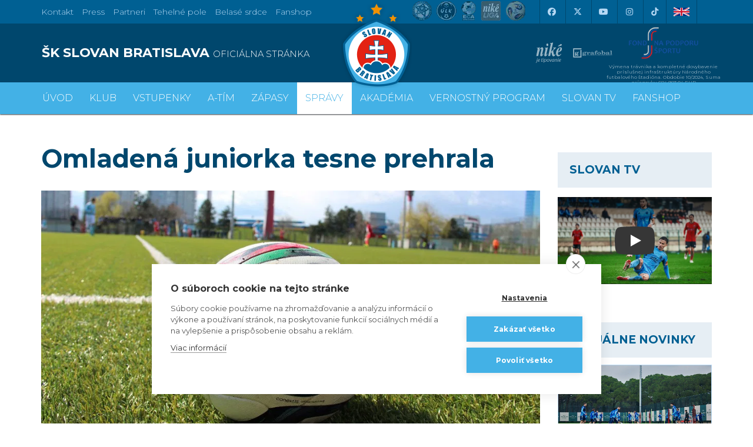

--- FILE ---
content_type: text/css
request_url: https://skslovan.b-cdn.net/css/2601301635/skslovan.com.css
body_size: 39384
content:
@import 'https://fonts.googleapis.com/css?family=Montserrat:300,400,700&subset=latin-ext';html,body{height:100%}a,abbr,acronym,address,applet,article,aside,audio,b,big,blockquote,body,canvas,caption,center,cite,code,dd,del,details,dfn,div,dl,dt,em,embed,fieldset,figcaption,figure,footer,form,h1,h2,h3,h4,h5,h6,header,hgroup,html,i,iframe,img,ins,kbd,label,legend,li,mark,menu,nav,object,ol,output,p,pre,q,ruby,s,samp,section,small,span,strike,strong,sub,summary,sup,table,tbody,td,tfoot,th,thead,time,tr,tt,u,ul,var,video{margin:0;padding:0;border:0;font-family:montserrat,sans-serif;font-size:1em;line-height:2;vertical-align:baseline}body{line-height:1}ol,ul{list-style:none}blockquote,q{quotes:none}blockquote:after,blockquote:before,q:after,q:before{content:none}table{border-collapse:collapse;border-spacing:0}body{background:url(/design.2017/SK-SLOVAN-sitebg.jpg)no-repeat 50% 0 fixed;-webkit-background-size:cover;-moz-background-size:cover;-o-background-size:cover;background-size:cover}body#tinymce{background:0 0}img:not([src]){visibility:hidden}@media(min-width:1438px){.container{width:1408px}}.vcenter{display:inline-block;vertical-align:middle;float:none}.d-none{display:none}@media all and (max-width:768px){.container.nopad{padding:0}d-md-inline{display:inline}#topGames .gameInfo .gameLeague div{display:inline!important;margin-right:2px!important}}@media print{.no-print,.no-print *{display:none!important}}img.img-responsive.lazyload,img.img-responsive.lazyloaded{width:100%}.fotogaleria img.img-responsive.lazyload,.fotogaleria img.img-responsive.lazyloaded{width:auto}#Palmares img.img-responsive.lazyloaded{width:auto;margin:0 auto}.blur-up{-webkit-filter:blur(5px);filter:blur(5px);transition:filter 400ms,-webkit-filter 400ms}.blur-up.lazyloaded{-webkit-filter:blur(0);filter:blur(0)}.fade-box .lazyload,.fade-box .lazyloading{opacity:0;transition:opacity 400ms}.fade-box img.lazyloaded{opacity:1}.li1_{context}_{page}{display:none}a{cursor:pointer}a:hover{transition:all .5s;-webkit-transition:all .5s;text-decoration:none}.slovan-menu{margin-top:60px;width:24px;height:24px;cursor:pointer}.slovan-menu-left{background-image:url(data:image/svg+xml,%3Csvg%20id=%22Layer_1%22%20xmlns=%22http://www.w3.org/2000/svg%22%20xmlns:xlink=%22http://www.w3.org/1999/xlink%22%20viewBox=%220%200%20256%20256%22%20style=%22enable-background:new%200%200%20256%20256%22%3E%3Cpolygon%20fill=%22%235c6265%22%20points=%2259.2,128%20181.6,256%20196.8,241.5%2088.3,128%20196.8,14.5%20181.6,0%22/%3E%3C/svg%3E);background-position:50%;background-repeat:no-repeat;margin-left:7px}.slovan-menu-right{background-image:url(data:image/svg+xml,%3Csvg%20id=%22Layer_1%22%20xmlns=%22http://www.w3.org/2000/svg%22%20xmlns:xlink=%22http://www.w3.org/1999/xlink%22%20viewBox=%220%200%20256%20256%22%20style=%22enable-background:new%200%200%20256%20256%22%3E%3Cpolygon%20fill=%22%235c6265%22%20points=%2274.4,0%2059.2,14.5%20167.7,128%2059.2,241.5%2074.4,256%20196.8,128%22/%3E%3C/svg%3E);background-position:50%;background-repeat:no-repeat;margin-left:8px}.slovan-camera{width:60%;height:60%;margin:0 auto;cursor:pointer;margin-top:15%}.slovan-link{width:60%;height:60%;margin:0 auto;cursor:pointer;margin-top:15%}.slovan-link-white{background-image:url(data:image/svg+xml,%3Csvg%20id=%22Layer_1%22%20xmlns=%22http://www.w3.org/2000/svg%22%20xmlns:xlink=%22http://www.w3.org/1999/xlink%22%20viewBox=%220%200%20256%20256%22%20style=%22enable-background:new%200%200%20256%20256%22%3E%3Cg%3E%3Cpolygon%20fill=%22%23fff%22%20points=%22137.9,199.4%20129.6,191.2%2081.6,239.2%2016.8,174.4%20107.5,83.4%20152.6,128.5%20160.9,119.9%20107.5,66.9%200,174.4%2081.6,256%22/%3E%3Cpolygon%20fill=%22%23fff%22%20points=%22122.3,52.2%20130.5,60.4%20174.4,16.8%20239.2,81.6%20152.6,168.2%20107.5,123.4%2099.3,131.7%20152.6,185%20256,81.6%20174.4,0%22/%3E%3C/g%3E%3C/svg%3E);background-position:50%;background-repeat:no-repeat}.slovan-cart-white{background-image:url(data:image/svg+xml,%3Csvg%20id=%22Layer_1%22%20xmlns=%22http://www.w3.org/2000/svg%22%20xmlns:xlink=%22http://www.w3.org/1999/xlink%22%20viewBox=%220%200%20256%20256%22%20style=%22enable-background:new%200%200%20256%20256%22%3E%3Cg%3E%3Cpath%20fill=%22%23fff%22%20d=%22M187.7%2068.8c-.3.1-.7.2-1%20.3-4.1%2032.6-28.8%2057.7-58.6%2057.7-29.8.0-54.5-25.1-58.6-57.7-.4-.1-.7-.2-1.1-.3-4.4-1.8-7.2-6-7.2-10.7s2.8-8.9%207.2-10.7c3.1-1.3%206.6-1.1%209.6.4%203.9%202%206.3%205.9%206.3%2010.3s-2.4%208.3-6.3%2010.3h-.1c3.7%2028.2%2024.8%2050%2050.2%2050%2025.4.0%2046.5-21.7%2050.2-50h-.1c-3.9-2-6.3-5.9-6.3-10.3s2.4-8.3%206.3-10.3c3-1.5%206.5-1.7%209.6-.4%204.4%201.8%207.2%206%207.2%2010.7C194.9%2062.8%20192%2067%20187.7%2068.8zm58.4-50.7H9.9L1.8%20239.8C1.8%20248.7%209%20256%2018%20256h220.1c8.9.0%2016.2-7.2%2016.2-16.2L246.1%2018.1z%22/%3E%3Cpath%20fill=%22%23fff%22%20d=%22M68.8%2059.8c0-.1.0-.2.0-.2h0c.1-2.2%201.9-4%204.2-4s4.1%201.8%204.2%204h0c0%202%20.1%203.9.3%205.8%202.4-1.6%203.9-4.3%203.9-7.2.0-3.3-1.8-6.2-4.7-7.7-1.2-.6-2.6-1-3.9-1-1.1.0-2.2.2-3.3.7-3.3%201.3-5.4%204.5-5.4%208%200%203.4%202%206.5%205.1%207.9C69%2064%2068.9%2062%2068.8%2059.8z%22/%3E%3Cpath%20fill=%22%23fff%22%20d=%22M192%2058.1c0-3.5-2.1-6.7-5.4-8-1.1-.4-2.2-.7-3.3-.7-1.4.0-2.7.3-3.9%201-2.9%201.5-4.7%204.4-4.7%207.7.0%202.9%201.5%205.6%203.9%207.2.2-1.9.3-3.8.3-5.8h0c.1-2.2%201.9-4%204.2-4%202.3.0%204.1%201.8%204.2%204h0c0%20.1.0.1.0.2s0%200%200%200c0%202.1-.1%204.1-.3%206.1C190%2064.6%20192%2061.6%20192%2058.1z%22/%3E%3Cpath%20fill=%22%23fff%22%20d=%22M34.7.8h187.6v.5L245%2018.1h1.2L222%20.1C221.9.0%20221.8.0%20221.7.0H34.5c-.1.0-.2.0-.3.1L10%2018.1h1.2L33.9%201.4V.8H34.7z%22/%3E%3Cpolygon%20fill=%22%23fff%22%20points=%2235.4,0.8%2034.7,0.8%2033.9,1.4%2033.9,18.1%2035.4,18.1%22/%3E%3Cpolygon%20fill=%22%23fff%22%20points=%2233.9,0.8%2033.9,1.4%2034.7,0.8%22/%3E%3Cpolygon%20fill=%22%23fff%22%20points=%22220.9,0.8%20220.9,18.1%20222.3,18.1%20222.3,1.4%20221.6,0.8%22/%3E%3Cpolygon%20fill=%22%23fff%22%20points=%22221.6,0.8%20222.3,1.4%20222.3,0.8%22/%3E%3C/g%3E%3C/svg%3E);background-position:50%;background-repeat:no-repeat;width:25px;height:25px;float:left}.article .slovan-icon{width:22px;height:22px;border:3px solid #43b1e6;margin-top:10px;margin-right:-4px}.homePageItem .slovan-icon{width:36px;height:36px;border:3px solid #43b1e6;margin-top:12px;margin-right:-4px}#aktuality .article .slovan-icon{margin-top:4px;width:20px;height:20px;border:3px solid #43b1e6}.slovan-icon-inverse{background-color:#43b1e6}.slovan-icon-article{background-image:url([data-uri]);background-position:50%;background-repeat:no-repeat;background-size:100% 100%}.slovan-icon-video{background-image:url(data:image/svg+xml,%3Csvg%20id=%22Layer_1%22%20xmlns=%22http://www.w3.org/2000/svg%22%20xmlns:xlink=%22http://www.w3.org/1999/xlink%22%20viewBox=%220%200%20256%20256%22%20style=%22enable-background:new%200%200%20256%20256%22%3E%3Cpath%20fill=%22%23fff%22%20d=%22M29%20231c-9.4.0-17-7.6-17-17s7.6-17%2017-17c6%200%2011.6%203.3%2014.7%208.5L44%20206H236c4.4.0%208%203.6%208%208s-3.6%208-8%208H44l-.3.5C40.6%20227.7%2035%20231%2029%20231zM0%20181V25h256V181H0zm240-16V41H16v124H240zM104%20147.2c-4%200-7.4-3.2-7.8-7.4.0-.2.0-.4.0-.7V67c0-4.3%203.2-7.9%207.2-8.2.2.0.3.0.5.0%201.4.0%202.7.4%203.9%201.1l60%2036c2.4%201.5%203.9%204.1%203.9%207s-1.5%205.6-3.9%207l-60%2036C106.7%20146.8%20105.4%20147.2%20104%20147.2zm7.8-22.2%2036.7-22-36.7-22v44z%22/%3E%3C/svg%3E);background-position:50%;background-repeat:no-repeat;background-size:100% 100%}.slovan-icon-camera,.slovan-camera-white{background-image:url(data:image/svg+xml,%3Csvg%20id=%22Layer_1%22%20xmlns=%22http://www.w3.org/2000/svg%22%20xmlns:xlink=%22http://www.w3.org/1999/xlink%22%20viewBox=%220%200%20256%20256%22%20style=%22enable-background:new%200%200%20256%20256%22%3E%3Cg%3E%3Cpath%20fill=%22%23fff%22%20d=%22M240.1%20204.2c0%208.5-8.2%2015.5-18.2%2015.5H34.1c-10%200-18.2-6.9-18.2-15.5V71.6c0-8.5%208.2-15.5%2018.2-15.5h45.3l2.3-2.4c6.9-7.1%2016-15.4%2019.4-17.4h53.8c3.4%202.1%2012.5%2010.4%2019.4%2017.4l2.3%202.4h45.3c10%200%2018.2%206.9%2018.2%2015.5V204.2zM221.9%2040.3h-38.6c-19.7-19.8-24.5-19.8-27.1-19.8H99.8c-2.6.0-7.3.0-27.1%2019.8H34.1C15.3%2040.3.0%2054.4.0%2071.6v132.6c0%2017.3%2015.3%2031.3%2034.1%2031.3h187.8c18.8.0%2034.1-14.1%2034.1-31.3V71.6c0-17.2-15.3-31.3-34.1-31.3z%22/%3E%3Cpath%20fill=%22%23fff%22%20d=%22M128%20189.3c-28.2.0-51.1-22.9-51.1-51.1.0-28.2%2022.9-51.1%2051.1-51.1s51.1%2022.9%2051.1%2051.1-22.9%2051.1-51.1%2051.1zm0-118c-36.9.0-67%2030-67%2067%200%2036.9%2030%2066.9%2067%2066.9s67-30%2067-67-30.1-66.9-67-66.9z%22/%3E%3C/g%3E%3C/svg%3E);background-position:50%;background-repeat:no-repeat}.slovan-icon-camera{background-size:100% 100%}#sprava_datum .slovan-icon-date{width:30px;height:30px;margin:0 auto}.articleDateTags .slovan-icon-date,.articleDateTags .slovan-icon-tags{width:12px;height:12px;display:inline-block;margin-top:10px;margin-right:4px}.slovan-icon-date{background-image:url(data:image/svg+xml,%3Csvg%20id=%22Layer_1%22%20xmlns=%22http://www.w3.org/2000/svg%22%20xmlns:xlink=%22http://www.w3.org/1999/xlink%22%20viewBox=%220%200%20256%20256%22%20style=%22enable-background:new%200%200%20256%20256%22%3E%3Cg%3E%3Cpath%20fill=%22%2343b1e6%22%20d=%22M237.2%20237.3V96.9H18.8v140.4c0%202.6%202.2%204.8%204.8%204.8h208.8C235%20242.1%20237.2%20239.9%20237.2%20237.3zM18.8%2043.2V83h218.4V43.2c0-2.6-2.2-4.8-4.8-4.8h-24.9v15.4c0%203.8-3.1%206.9-6.9%206.9s-6.9-3.1-6.9-6.9V38.4H62.4v15.4c0%203.8-3.1%206.9-6.9%206.9s-6.9-3.1-6.9-6.9V38.4h-25c-2.6.0-4.8%202.2-4.8%204.8zm232.3.0v194.1c0%2010.3-8.4%2018.7-18.7%2018.7H23.6c-10.3.0-18.7-8.4-18.7-18.7V43.2c0-10.3%208.4-18.7%2018.7-18.7h24.9V6.9c0-3.8%203.1-6.9%206.9-6.9s6.9%203.1%206.9%206.9v17.6h131.1V6.9c0-3.8%203.1-6.9%206.9-6.9s6.9%203.1%206.9%206.9v17.6h25c10.5.0%2018.9%208.4%2018.9%2018.7zM211.6%20164.6c0-3.2-2.5-5.8-5.5-5.8h-10.6c-3%200-5.5%202.6-5.5%205.8v10.1c0%203.2%202.5%205.8%205.5%205.8H206c3%200%205.5-2.6%205.5-5.8V164.6zm0-36.4c0-3.2-2.5-5.8-5.5-5.8h-10.6c-3%200-5.5%202.6-5.5%205.8v10.1c0%203.2%202.5%205.8%205.5%205.8H206c3%200%205.5-2.6%205.5-5.8V128.2zm-36.4%2072.7c0-3.2-2.5-5.7-5.5-5.7h-10.6c-3%200-5.5%202.6-5.5%205.7V211c0%203.2%202.5%205.8%205.5%205.8h10.6c3%200%205.5-2.6%205.5-5.8V200.9zm0-36.3c0-3.2-2.5-5.8-5.5-5.8h-10.6c-3%200-5.5%202.6-5.5%205.8v10.1c0%203.2%202.5%205.8%205.5%205.8h10.6c3%200%205.5-2.6%205.5-5.8V164.6zm0-36.4c0-3.2-2.5-5.8-5.5-5.8h-10.6c-3%200-5.5%202.6-5.5%205.8v10.1c0%203.2%202.5%205.8%205.5%205.8h10.6c3%200%205.5-2.6%205.5-5.8V128.2zm-36.4%2072.7c0-3.2-2.5-5.7-5.5-5.7h-10.6c-3%200-5.5%202.6-5.5%205.7V211c0%203.2%202.5%205.8%205.5%205.8h10.6c3%200%205.5-2.6%205.5-5.8V200.9zm0-36.3c0-3.2-2.5-5.8-5.5-5.8h-10.6c-3%200-5.5%202.6-5.5%205.8v10.1c0%203.2%202.5%205.8%205.5%205.8h10.6c3%200%205.5-2.6%205.5-5.8V164.6zm0-36.4c0-3.2-2.5-5.8-5.5-5.8h-10.6c-3%200-5.5%202.6-5.5%205.8v10.1c0%203.2%202.5%205.8%205.5%205.8h10.6c3%200%205.5-2.6%205.5-5.8V128.2zm-36.3%2072.7c0-3.2-2.5-5.7-5.5-5.7H86.3c-3%200-5.5%202.6-5.5%205.7V211c0%203.2%202.5%205.8%205.5%205.8h10.6c3%200%205.5-2.6%205.5-5.8V200.9zm0-36.3c0-3.2-2.5-5.8-5.5-5.8H86.3c-3%200-5.5%202.6-5.5%205.8v10.1c0%203.2%202.5%205.8%205.5%205.8h10.6c3%200%205.5-2.6%205.5-5.8V164.6zm0-36.4c0-3.2-2.5-5.8-5.5-5.8H86.3c-3%200-5.5%202.6-5.5%205.8v10.1c0%203.2%202.5%205.8%205.5%205.8h10.6c3%200%205.5-2.6%205.5-5.8V128.2zM66.1%20200.9c0-3.2-2.5-5.7-5.5-5.7H50c-3%200-5.5%202.6-5.5%205.7V211c0%203.2%202.5%205.8%205.5%205.8h10.6c3%200%205.5-2.6%205.5-5.8V200.9zm0-36.3c0-3.2-2.5-5.8-5.5-5.8H50c-3%200-5.5%202.6-5.5%205.8v10.1c0%203.2%202.5%205.8%205.5%205.8h10.6c3%200%205.5-2.6%205.5-5.8V164.6zm0-26.2c0%203.2-2.5%205.8-5.5%205.8H50c-3%200-5.5-2.6-5.5-5.8v-10.1c0-3.2%202.5-5.8%205.5-5.8h10.6c3%200%205.5%202.6%205.5%205.8v10.1z%22/%3E%3C/g%3E%3C/svg%3E);background-position:50%;background-repeat:no-repeat;background-size:100% 100%}.slovan-icon-tags{background-image:url(data:image/svg+xml,%3Csvg%20id=%22Layer_1%22%20xmlns=%22http://www.w3.org/2000/svg%22%20xmlns:xlink=%22http://www.w3.org/1999/xlink%22%20viewBox=%220%200%20256%20256%22%20style=%22enable-background:new%200%200%20256%20256%22%3E%3Cpath%20fill=%22%2343b1e6%22%20d=%22M199.1%2045.5c6.4.0%2011.4%205%2011.4%2011.4s-5%2011.4-11.4%2011.4-11.4-5-11.4-11.4%205-11.4%2011.4-11.4zm0-17c-15.6.0-28.4%2012.8-28.4%2028.4s12.8%2028.4%2028.4%2028.4%2028.4-12.7%2028.4-28.4-12.8-28.4-28.4-28.4zM145.6%2017.1h93.3v98.8l-128%20122.4-93.5-93.5s-.4-.7-.4-1c0-1%20.2-1.1.3-1.2L145.6%2017.1zM141.3.0c-1.9.2-3.7%201.1-5.1%202.4L5.4%20130.4c-3.3%203.2-5.4%208-5.4%2013.3s2%209.7%205.3%2013l93.9%2093.9c2.5%202.5%206.5%205.4%2011.7%205.4%205.6.0%209.2-3%2011.6-5.2l130.8-125.2c1.7-1.6%202.7-3.8%202.7-6.1V8.5c0-4.7-3.8-8.5-8.5-8.5H142.2C141.9.0%20141.6.0%20141.3.0z%22/%3E%3C/svg%3E);background-position:50%;background-repeat:no-repeat;background-size:100% 100%}.no_display,.lang_en_,.lang_sk_en,.lang_en_sk,.lang_sk__en,.lang_en__sk{display:none!important}.row-eq-height{display:-webkit-box;display:-webkit-flex;display:-ms-flexbox;display:flex}.nowrap{white-space:nowrap}.yamm .nav{margin-left:-24px}.navbar{border:0;margin:0;border-radius:0}.navbar-header{height:48px!important}.navbar-brand{color:#fff;padding:0;padding-top:10px;padding-left:80px;line-height:1;font-size:.8125em;text-transform:uppercase;font-weight:600;transition:all .5s;-webkit-transition:all .5s}.navbar-brand:hover{color:#fff}.navbar-brand small{display:block;font-weight:300}.grecaptcha-badge,.ch2-icon{z-index:1}div.hidden_print,section{z-index:2}#topBar{background-color:#006093;font-weight:300;height:40px;z-index:1000}#topBar ul.nav{list-style:none;padding:0;margin:0}#topBar a{color:#b5d8f4;font-size:.875em;transition:all .5s;-webkit-transition:all .5s}#topBar a.menu{padding-left:15px;line-height:40px}#topBar a.menu:first-child{padding-left:0}#topBar a.links{display:inline-block;border-left:1px solid #00476d;height:40px;width:40px;line-height:40px;text-align:center}#topBar a.links:last-child{border-right:1px solid #00476d}#topBar a:hover{color:#fff}#topBar .list-inline{margin-left:19px}#topBar .lang-switch{margin-right:25px;padding-right:12px;padding-left:12px;padding-top:8px;border-right:1px solid #00476d}#topBar .lang-switch .btn{display:inline-block;text-align:center;padding:0;white-space:nowrap;vertical-align:middle;cursor:pointer;user-select:none;background-color:initial;background:0 0;border-radius:0;border:none;font-weight:300;font-size:.875em;line-height:40px;color:#b5d8f4}.lang-switch btn.uk-flag,.lang-switch .uk-flag{background:url([data-uri]);background-repeat:no-repeat;background-size:24px 12px;background-position:11px 14px;padding-left:40px;border:none}.lang-switch .btn.sk-flag,.lang-switch .sk-flag{background:url('data:image/svg+xml,%3Csvg%20width=%22900%22%20xmlns=%22http://www.w3.org/2000/svg%22%20height=%22600%22%20viewBox=%220%200%20450%20300%22%3E%3Cpath%20fill=%22%23fff%22%20d=%22m0%200h450v3e2H0z%22/%3E%3Cpath%20fill=%22%230038a8%22%20d=%22m0%201e2h450v2e2H0z%22/%3E%3Cpath%20fill=%22%23ce1126%22%20d=%22m0%202e2h450v1e2H0z%22/%3E%3Cpath%20fill=%22%23fff%22%20fill-rule=%22evenodd%22%20d=%22m77.8021%2070.5194c-6.0444.4579-4.339%207.7877-5.0891%2011.9499-2.132%2028.681-5.0771%2058.2876%203.6826%2086.2214%206.9097%2022.5442%2023.4231%2041.1488%2043.4335%2053.1474%204.9252%202.7392%209.7226%206.1797%2015.1704%207.662%205.7033-1.5991%2010.7417-5.1899%2015.8875-8.1067%2019.6956-11.9854%2035.8858-30.4396%2042.7164-52.7027%208.895-28.4009%205.7277-58.4887%203.572-87.6344-.314-4.0104.2907-10.9707-5.6337-10.5368-37.9132.0-75.8264.0-113.7395.0z%22/%3E%3Cg%20transform=%22matrix(.5%200%200%20.5%20-.00005%20150.0002)%22%3E%3Cpath%20fill=%22%23ce1126%22%20fill-rule=%22evenodd%22%20d=%22m270.0001-150.0003v299.9814c-138.729-67.2101-123.56-178.531-114.4069-299.9814h114.4069zv299.9814c138.729-67.2101%20123.56-178.531%20114.4069-299.9814H270.0001z%22/%3E%3C/g%3E%3Cg%20fill=%22%23fff%22%20fill-rule=%22evenodd%22%20transform=%22matrix(.5%200%200%20.5%20-.00005%20150.0002)%22%3E%3Cpath%20d=%22m286.1995-67.7133c14.5994.0%2029.4794%202.6592%2043.7983%205.4942-4.238-13.906-4.238-22.4033.0-36.3093-14.3189%202.835-29.1989%205.4942-43.7983%205.4942h-32.3987c-14.5994.0-29.4794-2.6592-43.7983-5.4942%204.238%2013.906%204.238%2022.4033.0%2036.3093%2014.3189-2.835%2029.1989-5.4942%2043.7983-5.4942h32.3987z%22/%3E%3Cpath%20d=%22m298.799-13.0822c14.5994.0%2029.4794%202.6592%2043.7983%205.4942-4.238-13.906-4.238-22.4033.0-36.3093-14.3189%202.835-29.1989%205.4942-43.7983%205.4942h-57.5977c-14.5994.0-29.4794-2.6592-43.7983-5.4942%204.238%2013.906%204.238%2022.4033.0%2036.3093%2014.3189-2.835%2029.1988-5.4942%2043.7983-5.4942h57.5977z%22/%3E%3Cpath%20d=%22m251.7561-138.5038c2.8482%2014.2525%205.5198%2029.0633%205.5198%2043.595V90.8776h25.439V-94.9088c0-14.5317%202.6716-29.3426%205.5198-43.595-13.9708%204.2183-22.5078%204.2183-36.4786.0z%22/%3E%3C/g%3E%3Cg%20fill=%22%230038a8%22%20fill-rule=%22evenodd%22%20transform=%22matrix(.95996%200%200%20.95551%20-44.99522%20-422.7143)%22%3E%3Cpath%20d=%22m157.5%20623.3438c-8.5646.0-15.5%206.9354-15.5%2015.5.0.6529.1091%201.2744.1875%201.9062%202.9853%204.4291%206.4773%208.6781%2010.5%2012.7812%201.5255.5018%203.1198.8438%204.8125.8438%208.5646.0%2015.5312-6.9667%2015.5312-15.5312.0-8.5646-6.9667-15.5-15.5312-15.5z%22/%3E%3Cpath%20d=%22m187.5%20614.1875c-10.8881.0-19.7188%208.8619-19.7188%2019.75s8.8306%2019.7187%2019.7188%2019.7188c10.8881.0%2019.7187-8.8306%2019.7188-19.7188.0-10.8881-8.8306-19.75-19.7188-19.75z%22/%3E%3Cpath%20d=%22m217.5%20623.3438c-8.5646.0-15.5%206.9354-15.5%2015.5s6.9354%2015.5312%2015.5%2015.5312c1.6927.0%203.287-.3419%204.8125-.8438%204.0335-4.1142%207.5405-8.3706%2010.5312-12.8125.076-.6219.1875-1.2327.1875-1.875.0-8.5646-6.9667-15.5-15.5312-15.5z%22/%3E%3Cpath%20d=%22m144.625%20644.125c9.475%2012.7184%2023.0998%2024.1248%2042.875%2033.75%2019.7752-9.6252%2033.4-21.0316%2042.875-33.75h-85.75z%22/%3E%3C/g%3E%3C/svg%3E');background-repeat:no-repeat;background-size:24px 12px;background-position:11px 14px;padding-left:40px}#topBar .lang-switch .dropdown-menu{min-width:auto;background-color:#e6eef4;margin:0;border-radius:0}#topBar .lang-switch .dropdown-menu .flag{background-position:5px 6px}#topBar .lang-switch .dropdown-menu a{color:#00476d}#topBar .dropdown-menu>li>a:hover,#topBar .dropdown-menu>li>a:focus{color:#fff;background-color:#43b1e6}#topHeader{background-color:#00476d;height:100px;overflow:hidden}#topHeader #siteName h1{padding:0;margin:0;padding-left:25px;font-size:1.375em;font-weight:700;color:#fff;line-height:100px;text-transform:uppercase}#topHeader #siteName h1 small{font-weight:300;font-size:.675em;color:#fff}@media all and (max-width:1200px){#topBar .list-inline{margin-left:0}#topHeader .container,#topMenu .topMenuWrap .container{}#topHeader #siteName h1{line-height:50px;margin-top:10px;padding-left:0}#topHeader .siteLogo{width:96px;height:120px}#topHeader #siteName h1 small{display:block;margin-top:0;font-size:.75em}}@media all and (min-width:400px and max-width:1200px){#topMenu .nav>li:first-child>a{padding-left:0}}#topHeader .container{}.siteLogo{z-index:10040;background-image:url([data-uri]);background-repeat:no-repeat;background-size:cover;background-position:50% 0}#topHeader .siteLogo{position:absolute;top:0;width:120px;height:150px;background-size:120px 150px;margin-left:-60px;background-size:cover;left:50%}@media all and (max-width:992px){}#topHeader .siteLogo a{position:absolute;top:0;left:0;bottom:0;right:0;width:100%;height:100%}#topHeader .sitePartners{height:60px;padding-top:15px}#topHeader #sitePartners1{text-align:right;padding-right:0}#topHeader #sitePartners2{text-align:right;padding:0;padding-top:30px;padding-right:0}@media all and (max-width:1199px){#topHeader .sitePartners{padding-top:0!important;text-align:center}#topHeader #sitePartners2{text-align:right;padding-right:50px}}.sitePartners img.partnerfutbal:hover{background-position-y:0!important}#topMenu{font-weight:300;-webkit-box-shadow:0 1px 2px 0 rgba(0,0,0,.75);-moz-box-shadow:0 1px 2px 0 rgba(0,0,0,.75);box-shadow:0 1px 2px rgba(0,0,0,.75);z-index:10000}#topMenu .topMenuWrap{background-color:#43b1e6}@media all and (min-width:768px){#topMenu .nav>li:hover>a:before{background:#fff}}#topMenu .nav>li:hover>a,#topMenu .nav>li>a:focus,#topMenu .nav>li>a.active{background:#fff;color:#43b1e6}#topMenu.navbar-fixed-top{transition:all 1s;-webkit-transition:all 1s;top:0;z-index:10000;position:fixed;width:100%}#topMenu.navbar-fixed-top .nav{margin-left:70px}#topMenu .nav>li>a{color:#fff;padding:0;text-transform:uppercase;padding-left:6px;padding-right:6px;font-size:14px}#topMenu.navbar-fixed-top ul li a.main-menu{line-height:52px;font-size:1em}@media all and (min-width:768px) and (max-width:990px){#sitePartners1 a{height:50px;width:50px}#sitePartners1 a img{width:100%;height:100%;background-size:100% 100%}}@media all and (min-width:1200px) and (max-width:1440px){#topHeader #sitePartners1{right:-12px}}@media all and (min-width:1200px){#topHeader #sitePartners2{padding-right:0}}@media all and (max-width:1200px){#topMenu .nav>li>a{padding-left:8px;padding-right:8px;font-size:16px}}@media all and (max-width:968px){#topMenu .nav>li>a{padding-left:6px;padding-right:6px;padding-left:4px\9;padding-right:4px\9;font-size:14px;font-weight:400}}@media all and (min-width:1200px){#topMenu .nav>li>a{padding-left:6px;padding-right:6px}}@media all and (min-width:1440px){#topMenu .nav>li>a{padding-left:10px;padding-right:10px}}#topMenu .nav>li .menu_Virtulny_zpas{background-color:#d00;color:#fff}#topMenu .nav>li>a:first-child{}#xtopMenu .nav>li>a:after,#topMenu .nav>li>a:before{content:'';display:block;height:6px;margin-top:-6px}@media all and (max-width:1440px){#topMenu .nav>li>a{}#topMenu.navbar-fixed-top ul li a.main-menu{font-size:16px;padding-left:9px;padding-right:9px}}@media all and (max-width:1200px){#topMenu .nav>li>a{padding-left:9px;padding-right:9px;font-size:14px}#topMenu.navbar-fixed-top ul li a.main-menu{font-size:14px;padding-left:6px;padding-right:6px}}@media all and (max-width:996px){#topMenu .nav>li>a{padding-left:5px;padding-right:5px;font-size:12px;font-weight:400}#topMenu .nav.lang_en>li>a{padding-left:3px}#topMenu .nav>li:hover>a{}#topMenu.navbar-fixed-top .nav>li>a{font-size:11px}#topMenu.navbar-fixed-top .nav{margin-left:60px}#topMenu.navbar-fixed-top ul li a.main-menu{font-size:11px;padding-left:4px;padding-right:4px}}@media all and (min-width:1200px){#topMenu .nav>li>a{padding-left:14px;padding-right:14px;font-size:16px;font-weight:300}}@media all and (min-width:1440px){#topMenu .nav>li>a{padding-left:18px;padding-right:18px;font-size:18px;font-weight:300}}#topMenu>.navbar-collapse.collapse.in>.nav>li>a{padding-left:20px}#topMenu .navbar-collapse{padding:0}#topMenu .siteLogo{position:absolute;top:5px;left:0;width:60px;height:75px;background-position:50%;background-size:100% 100%}#topMenu>ul{list-style:none;padding:0;margin:0;height:60px;z-index:2000}#topMenu ul li:first-child{padding-left:0}#topMenu ul li a{font-weight:300;font-size:1.125em;line-height:40px;padding:0;color:#fff}#topMenu ul.lang-switch li a{color:#00476d;font-size:14px;display:block;padding-left:50px;line-height:24px;margin-top:10px;background-size:30px 15px;background-position:10px 5px}@media all and (min-width:769px){#topMenu ul li a{line-height:54px}}.navbar-toggle .icon-bar{background-color:#fff}.navbar .siteNameWrap{display:none;background-color:#00476d}.navbar .siteLogoSmallWrap{display:none}.navbar-fixed-top .siteLogoSmallWrap,.navbar-fixed-top .siteNameWrap{display:block}#topMenu.navbar-fixed-top .siteNameWrap h1,#topMenu.navbar-fixed-top .siteNameWrap h1 small{font-size:.875em;padding:0;margin:0;line-height:30px;font-weight:400;color:#43b1e6}#topMenu.navbar-fixed-top .siteNameWrap h1 small{font-weight:300;text-transform:uppercase}#topMenu.navbar-fixed-top .siteNameWrap h1{margin-left:80px}#topMenu ul li ul li{position:relative}#topMenu ul li ul li a i{display:none}#topMenu ul li ul li.link:before{content:"\e258";font-family:glyphicons halflings,Verdana;color:#b5d8f4;position:absolute;top:8px;left:-.5em;font-size:12px;font-weight:400;font-style:normal;line-height:1.15}#topMenu ul li ul li.link:hover::before{color:#43b1e6}#topMenu ul li ul li a{display:block;font-size:1em;color:#00476d;font-weight:400;line-height:2;border-bottom:1px solid #e6eef4;padding-left:12px;margin-bottom:10px;transition:all .5s;-webkit-transition:all .5s}#topMenu ul li ul li a i{font-size:.875em;padding-right:6px;color:#b5d8f4}#topMenu ul li ul li a:hover{text-decoration:none;color:#022b42}#topMenu ul li ul li a:hover i{color:#43b1e6}#topMenu ul li ul li div{padding:1em}@media all and (max-width:768px){.navbar-collapse{width:100vw!important}.news_list{margin:0;padding:1em}#topHeader #siteName h1{line-height:1.25}#topHeader .siteLogo{width:80px;height:100px;left:0;margin-left:0;background-position:50%;background-size:100% 100%}#topHeader #siteName{padding-left:90px;line-height:1}#topMenu .topMenuWrap .navbar-collapse.collapsing,#topMenu .topMenuWrap .navbar-collapse.collapse{background-color:#fff}#topMenu .topMenuWrap .navbar-collapse.collapsing .nav a,#topMenu .topMenuWrap .navbar-collapse.collapse .nav a{color:#00476d;border-top:1px solid #e6eef4}#topMenu .topMenuWrap .navbar-collapse.in li:hover a.main-menu{font-weight:400}#topBar{display:none}#topMenu .navbar-collapse,.navbar-fixed-bottom .navbar-collapse{max-height:1900px;overflow:hidden}#topMenu.navbar ul li a.main-menu{}#topMenu.navbar ul li:hover a.main-menu{background-color:#eff3f7}#topMenu.navbar .nav{margin-left:40px}#topMenu.navbar .siteNameWrap{height:16px}#topMenu.navbar-fixed-top .siteNameWrap h1{top:-5px;position:absolute;float:left;font-size:12px;line-height:1;color:#fff}#topMenu.navbar-fixed-top .siteNameWrap h1 small{display:inline-block;color:#fff}#topMenu .siteLogo{width:40px;height:50px;top:0}#topMenu ul li ul li a{font-weight:300;border-bottom:1px solid #fdfdfe;margin-left:20px}#topMenu ul li ul li a:active{font-weight:600}.yamm .dropdown.yamm-fw .dropdown-menu{border-top:1px solid #e6eef4;background-color:#eff3f7;box-shadow:none;padding:0;position:static}.yamm .dropdown.yamm-fw .dropdown-menu li.link:hover a{text-decoration:underline}#Gamecenter.dark{display:none}h2.sectionName span{font-size:22px!important}#contentTable{margin-top:1em!important;margin-bottom:.5em!important}}.navbar-header .SiteLogo{height:50px}#footerSlovan{background-color:#b5d8f4;max-height:250px;overflow:hidden;margin-bottom:-1.5em}#footerSlovan .slogan_container{position:relative;width:100%;padding-bottom:100%;max-height:250px;margin-bottom:20px}#footerSlovan .slogan{position:absolute;width:100%;height:100%;max-height:250px}#footerSlovan .slogan img{position:absolute;top:0;bottom:0;left:0;right:0;margin:auto}#footerSlovan img{max-height:100%;max-width:100%}#body_en #footerSlovan .slogan{display:none}#footerMenu{background:url(/design.2017/footer-bg.png)repeat-x #42afe3;padding-top:2.5em;padding-bottom:2.5em}#footerMenu b{font-size:1.125em;color:#e6eef4;display:block;margin-top:10px;margin-left:-10px}#footerMenu .links{display:block;position:relative;margin:0 auto;color:#e6eef4;font-size:.875em;font-weight:300;transition:all .5s;-webkit-transition:all .5s}#footerMenu .links i{color:#b0d6f3}#footerMenu .links:hover{color:#00476d;text-decoration:underline}#footerMenu .links:hover i{color:#00476d}#footerMenu .footerSocial{margin-top:1em;margin-bottom:1em}#footerMenu .footerSocial>div{padding:1em;font-size:.8em}#footerMenu .footerSocial .links i{color:#e6eef4}#footerMenu .row .col-md-2{}#footerCopyright{background-color:#006093;padding-top:2em;padding-bottom:2em}#footerCopyright div{color:#fff;font-weight:300;font-size:1em}#topGames{background-color:#e6eef4;overflow:hidden;z-index:200;position:relative;-webkit-touch-callout:none;-webkit-user-select:none;-khtml-user-select:none;-moz-user-select:none;-ms-user-select:none;user-select:none}#topGames a.gamecenter{display:block;border:0;line-height:1;height:30px;text-decoration:none}#topGames img.iconGamecenter{width:36px;height:30px;background-image:url(data:image/svg+xml,%3Csvg%20id=%22Layer_1%22%20xmlns=%22http://www.w3.org/2000/svg%22%20xmlns:xlink=%22http://www.w3.org/1999/xlink%22%20viewBox=%220%200%20256%20256%22%20style=%22enable-background:new%200%200%20256%20256%22%3E%3Cg%3E%3Cpath%20fill=%22%2343b1e6%22%20d=%22M0%20224.3V31.7h256v192.5H0zM6.4%20218.1h118.5v-56l-2.5-.4c-16.4-2.8-28.3-16.9-28.3-33.5s11.9-30.8%2028.3-33.5l2.5-.4v-56H6.4V94h32.7v68H6.4v56.1zM131.2%2093.9l2.5.4c16.4%202.8%2028.3%2016.9%2028.3%2033.5.0%2016.7-11.9%2030.8-28.3%2033.5l-2.5.4v56h118.5V162H217V94h32.7V38.1H131.2V93.9zm92%2061.7h26.4v-55.2h-26.4v55.2zM128%20100.4c-15.2.0-27.6%2012.4-27.6%2027.6s12.4%2027.6%2027.6%2027.6%2027.6-12.4%2027.6-27.6c0-15.2-12.4-27.6-27.6-27.6zM6.4%20155.6h26.4v-55.2H6.4v55.2z%22/%3E%3C/g%3E%3C/svg%3E);background-position:50%;background-repeat:no-repeat;margin-top:18px}#topGames img.iconGamevideo{background-image:url(data:image/svg+xml,%3Csvg%20id=%22Layer_1%22%20xmlns=%22http://www.w3.org/2000/svg%22%20xmlns:xlink=%22http://www.w3.org/1999/xlink%22%20viewBox=%220%200%20256%20256%22%20style=%22enable-background:new%200%200%20256%20256%22%3E%3Cpath%20fill=%22%2343b1e6%22%20d=%22M47.9%20205.3h11.9v23.8H47.9V205.3zM44.3%20199.4c-1.4.3-2.4%201.5-2.4%203v11.9H3.3c-.2.0-.4.0-.6.0-4%20.4-3.4%206.3.6%205.9h38.6v11.9c0%201.6%201.3%203%203%203h17.8c1.6.0%203-1.3%203-3v-11.9H253c1.7.0%203-1.3%203-3s-1.4-3-3-3H65.7v-11.9c0-1.6-1.3-3-3-3H44.9C44.7%20199.3%2044.5%20199.3%2044.3%20199.4zM98.4%2067.3l73.7%2036.9L98.4%20141V67.3zM94.8%2059.6c-1.4.3-2.4%201.5-2.3%203v83.2c0%202.2%202.3%203.5%204.3%202.6l83.2-41.6c2.2-1.1%202.2-4.2.0-5.3L96.7%2059.9C96.1%2059.6%2095.4%2059.5%2094.8%2059.6zM6.2%2026.9H250v154.6H6.2V26.9zM2.7%2021c-1.4.3-2.4%201.5-2.4%203v160.5c0%201.6%201.3%203%203%203H253c1.6.0%203-1.3%203-3V24c0-1.6-1.3-3-3-3H3.3c-.2.0-.4.0-.6.0z%22/%3E%3C/svg%3E);background-position:50%;background-repeat:no-repeat;width:36px;height:30px;margin-top:18px}#topGames img.iconGameticket{width:36px;height:30px;background-image:url(data:image/svg+xml,%3Csvg%20id=%22Layer_1%22%20xmlns=%22http://www.w3.org/2000/svg%22%20xmlns:xlink=%22http://www.w3.org/1999/xlink%22%20viewBox=%220%200%20256%20256%22%20style=%22enable-background:new%200%200%20256%20256%22%3E%3Cg%3E%3Cpath%20fill=%22%2343b1e6%22%20d=%22M213.4%2093.4l-17.9%2010.5c-1.5.9-2%202.5-1.1%204.1.9%201.5%202.5%202%204.1%201.1l17.9-10.5c1.5-.9%202-2.5%201.1-4.1S214.9%2092.5%20213.4%2093.4z%22/%3E%3Cpath%20fill=%22%2343b1e6%22%20d=%22M249.7%20223.2l-42.3.1-.1-86.4%2042.3-.1L249.7%20223.2zM38.7%20224l-.1-86.4%20162.9-.7.3%2086.6-163.1.5zM7.1%20140.3l140.3-82.4%2043.2%2073.5-30.6.1%206.1-3.6c1.5-.9%202-2.5%201.1-4.1-.9-1.5-2.5-2-4.1-1.1l-14.3%208.4c-.3.1-.3.1-.5.3l-19.6.1%2029.4-17.3c1.5-.9%202-2.5%201.1-4.1-.9-1.5-2.5-2-4.1-1.1l-37.4%2022-.3.1-19.6.1%2052.5-30.8c1.5-.9%202-2.5%201.1-4.1-.9-1.5-2.5-2-4.1-1.1L86.7%20131c-.3.1-.3.1-.5.3l-19.6.1%2075.8-44.5c1.5-.9%202-2.5%201.1-4.1-.9-1.5-2.5-2-4.1-1.1l-84.5%2049.6-19.6.1c-1.7.0-3%201.4-3%203.1l.2%2010.2-4.9%202.9c-1.5.9-2%202.5-1.1%204.1.9%201.5%202.5%202%204.1%201.1l2.1-1.2-.1%2032.1L7.1%20140.3zM152.7%2054.7%20189%2033.3l43.8%2074.5-36.3%2021.4-43.8-74.5zm1e2%2076.2-47.4.3%2033.3-19.6c1.5-.9%202-2.5%201.1-4.1l-46.9-79.9c-.9-1.5-2.5-2-4.1-1.1L1.5%20136.6c-1.5.9-2%202.5-1.1%204.1l31.7%2054c.1.3.3.5.6.4v31.7c0%20.7.2%201.6%201%202.2.7.6%201.3%201%202.2.8l217.1-.5c.7.0.9-.2%201.4-.5.3-.1.5-.3.8-.5.6-.7%201-1.3.8-2.2l-.5-92.3C255.6%20132.3%20254.2%20131.1%20252.7%20130.9z%22/%3E%3Cpath%20fill=%22%2343b1e6%22%20d=%22M182.4%20153.7l-128.5.5c-1.7.0-3%201.4-3%203.1s1.4%203%203.1%203l128.5-.5c.7.0.9-.2%201.4-.5.8-.5%201.5-1.6%201.6-2.6C185.2%20155.1%20184.1%20153.7%20182.4%20153.7z%22/%3E%3Cpath%20fill=%22%2343b1e6%22%20d=%22M182.4%20169.5%2053.8%20170c-1.7.0-3%201.4-3%203.1s1.4%203%203.1%203l128.5-.5c.7.0.9-.2%201.4-.5.8-.5%201.5-1.6%201.6-2.6C185.5%20170.8%20184.1%20169.5%20182.4%20169.5z%22/%3E%3Cpath%20fill=%22%2343b1e6%22%20d=%22M182.6%20185.2l-128.9.4c-1.7.0-3%201.4-3%203.1s1.4%203%203.1%203l128.5-.5c.7.0.9-.2%201.4-.5.8-.5%201.5-1.6%201.6-2.6C185.5%20186.6%20184.1%20185.4%20182.6%20185.2z%22/%3E%3Cpath%20fill=%22%2343b1e6%22%20d=%22M86.5%20201l-32.6.2c-1.7.0-3%201.4-3%203.1s1.4%203%203.1%203l32.6-.2c.7.0.9-.2%201.4-.5.8-.5%201.5-1.6%201.6-2.6C89.4%20202.4%2088.3%20201%2086.5%20201z%22/%3E%3Cpath%20fill=%22%2343b1e6%22%20d=%22M134.5%20201.1l-32.6.2c-1.7.0-3%201.4-3%203.1s1.4%203%203.1%203l32.6-.2c.7.0.9-.2%201.4-.5.8-.5%201.5-1.6%201.6-2.6C137.6%20202.4%20136.2%20201.1%20134.5%20201.1z%22/%3E%3Cpath%20fill=%22%2343b1e6%22%20d=%22M240.5%20201.1l-20.6.1c-1.7.0-3%201.4-3%203.1s1.4%203%203.1%203l20.6-.1c.7.0.9-.2%201.4-.5.8-.5%201.5-1.6%201.6-2.6C243.3%20202.3%20241.8%20201%20240.5%20201.1z%22/%3E%3Cpath%20fill=%22%2343b1e6%22%20d=%22M182.5%20200.8l-32.6.2c-1.7.0-3%201.4-3%203.1s1.4%203%203.1%203l32.6-.2c.7.0.9-.2%201.4-.5.8-.5%201.5-1.6%201.6-2.6C185.4%20202.2%20184.2%20200.8%20182.5%20200.8z%22/%3E%3Cpath%20fill=%22%2343b1e6%22%20d=%22M216%20165.9c-.3.1-.1.4.0.7.1.3.5.8.7.6l7.8%201.6%202.6%207.4c.1.3.3.5.7.6.4.1.7.0.8-.5l3.9-6.8%207.9-.5c.7.0%201.1-1%20.7-1.8l-5.2-5.9%202-7.7c.1-.4.0-.7-.2-.9-.1-.3-.5-.4-1.1-.1l-7.4%203.3-6.7-4.3c-.4-.1-.8-.2-1.1.0-.3.1-.4.5-.5%201l.8%207.8-5.9%205.2C216.2%20165.5%20215.9%20165.6%20216%20165.9z%22/%3E%3Cpath%20fill=%22%2343b1e6%22%20d=%22M188.6%2082.8c.1.3.1.3.4.1.1.3.4.1.7.0.3-.1.8-.5.6-.7l1.8-7.6%207.3-2.9c.3-.1.5-.3.6-.7s0-.7-.5-.8l-6.8-3.9-.5-7.9c0-.7-1-1.1-1.8-.7l-5.9%205.2-7.7-2c-.4-.1-.7.0-.9.2-.3.2-.4.6-.1%201.1l3.3%207.4L175%2076c-.1.4-.2.8.0%201.1.1.3.5.4%201%20.5l7.8-.8L188.6%2082.8z%22/%3E%3C/g%3E%3C/svg%3E);background-position:50%;background-repeat:no-repeat;margin-top:18px}#topGames .gameIcons2 img{margin-right:20px}#topGames .gameIcons2 span{top:18px;position:relative}#topGames .gameInfo{overflow:none;position:relative}#topGames .gameLast .gameInfo{margin-left:40px}#topGames .gameNext .gameInfo{margin-right:40px}#topGames .overlay{position:absolute;display:none;top:0;left:0;right:0;bottom:0;width:100%;height:100%;background-color:rgba(2,2,2,.8);transition:all .5s;-webkit-transition:all .5s}#topGames .gameNavig{height:134px;cursor:pointer;width:40px;color:#5c6265;line-height:134px;vertical-align:middle;text-align:center;border-left:1px solid #fff;border-right:1px solid #fff}#topGames .gameLast .gameNavig{margin-right:10px;border-left:1px solid #b5d8f4;transition:all .5s;-webkit-transition:all .5s}#topGames .gameNext .gameNavig{border-right:1px solid #b5d8f4;transition:all .5s;-webkit-transition:all .5}#topGames .gameLast .gameNavig:hover,#topGames .gameNext .gameNavig:hover{background-color:##e6eef4}#topGames .gameIcons{text-align:center;background-color:#f4f7fa;height:134px;width:68px}#topGames .gameIcons2{text-align:center;height:134px;width:160px}#topGames .gameIcons div{transition:all .5s;-webkit-transition:all .5s}#topGames .gameIcons2 div{background-color:#f4f7fa;transition:all .5s;-webkit-transition:all .5s}#topGames .gameIcons2 div span{width:110px;font-size:.75em;line-height:14px;color:#43b1e6;vertical-align:middle;font-weight:300;text-transform:uppercase}#topGames .gameIcons2 div:first-child span{}#topGames.lang_en .gameIcons2 div span{line-height:30px}#topGames .gameIcons img,#topGames .gameIcons2 div{}#topGames .gameLast .gameInfo{border-right:1px solid #b5d8f4}#topGames .gameNext .gameInfo{border-left:1px solid #b5d8f4}#topGames .gameIcons div:hover,#topGames .gameIcons2 div:hover{background-color:#fff!important}#topGames .gameIcons div:first-child,#topGames .gameIcons2 div:first-child{border-bottom:1px solid #e6eef4}#topGames .gameCurrent .played .gameTeams .gameScore a b{color:#00476d}@media all and (min-width:1440px){#topGames .gameIcons2{width:180px}#topGames .gameIcons2 div a{margin-left:10px}#topGames .gameIcons2 div span{line-height:14px;width:110px;display:block}#topGames .gameIcons2 div:first-child span{margin-top:2px}}@media all and (min-width:468px){#topGames .gameIcons div,#topGames .gameIcons2 div,#topGames .gameIcons div:first-child,#topGames .gameIcons2 div:first-child{height:67px}.article .articlePerex{line-height:line-height:1.5;height:70px}.article.article_fanzona .articlePerex{line-height:24px}}#topGames .gameInfo .gameLeague{margin-top:6px;margin-bottom:6px;font-weight:300;font-size:12px;color:#5c6265;line-height:1}#topGames .gameCurrent .gameInfo .gameLeague{display:flex}#topGames .gameInfo .gameLeague div{overflow:hidden;height:24px;display:block;padding-right:6px;margin-right:4px;text-overflow:ellipsis}#topGames .gameCurrent .gameInfo .gameLeague div{border-right:1px solid #999}#topGames .gameInfo .gameLeague .gameLeagueName{text-transform:uppercase}#topGames .gameInfo .gameDateTime{font-weight:700;font-size:12px;color:#5c6265;line-height:1;overflow:hidden;height:24px}#xtopGames .gameCurrent .gameInfo .gameDateTime{margin-top:6px}#topGames .gameLast .gameDateTime,#topGames .gameNext .gameDateTime{display:block;margin-top:6px}#topGames .gameInfo .gameTeams{margin-top:14px;width:100%}#topGames .gameLastNext .gameInfo .gameTeams .team{height:30px}#topGames .gameCurrent .gameInfo .gameTeams{margin-top:14px;height:70px;width:100%}#topGames .gameCurrent .gameInfo .gameTeams .pull-right{width:80px;text-align:center}#topGames .gameCurrent .gameInfo .gameTeams .team{width:20%}@media all and (min-width:1300px){#topGames .gameCurrent .gameInfo .gameTeams .team{width:25%}}@media all and (min-width:1200px) and (max-width:1299px){#topGames .gameCurrent .gameInfo .gameTeams .team{width:25%}}@media all and (min-width:990px) and (max-width:1200px){#topGames .gameIcons2 div span{display:none}}@media all and (max-width:1200px){#topGames .gameIcons2{width:180px}#topGames .gameIcons2 div span{width:110px;line-height:14px}#topGames .gameCurrent .gameInfo .gameTeams .pull-right{}#topGames .gameCurrent .gameInfo .gameTeams .team{width:28%}#topGames .gameCurrent .gameInfo .gameTeams .pull-right{}}@media all and (max-width:768px){#topGames .gameCurrent .gameInfo .gameTeams .TimeTV{width:80px}}@media all and (max-width:600px){#topGames .gameCurrent .gameInfo .gameTeams .TimeTV{width:60px}}@media all and (max-width:480px){#topGames .gameCurrent .gameInfo .gameTeams .TimeTV{width:60px;width:20%;text-align:center}}#topGames .gameCurrent .gameInfo .gameTeams .teamVs{color:#5c6265;font-weight:300;font-size:.75em;line-height:48px}#topGames .gameCurrent .gameInfo.scheduled .gameTeams .team.hidePlayed,#topGames .gameCurrent .gameInfo.played .gameTeams .team.hideScheduled{display:none}#topGames .gameCurrent .played .gameTeams .pull-right .team{width:50px;text-align:right;height:30px}#topGames .gameCurrent .gameInfo .gameTeams .gameTeamName{text-align:center}#topGames .gameCurrent .gameInfo .gameTV{font-size:.675em;width:100px;vertical-align:bottom}#topGames .gameLastNext .gameTeams .gameTeamLogo{width:24px;height:30px;margin:0;margin-right:6px}#topGames .gameLastNext .gameTeams .gameTeamLogo img.logo_SLOB,#topGames .gameLastNext .gameTeams .gameTeamLogo img.logo_SLOV{height:30.24px;margin-top:-3px}#topGames .gameLastNext .gameTeams .gameTeamLogo img{width:24px;height:24px;margin:0;padding:0}#topGames .gameInfo .gameTeams .gameTeamScore{width:24px;height:30px;margin:0 10px;margin-top:-1px;color:#00476d}#topGames .gameInfo .gameTV .gameTime{text-align:center;font-weight:400;font-size:1.5em;color:#00476d}#topGames .gameInfo .gameTeams .gameTime{width:50px;height:50px;color:#00476d;margin:0 auto;font-weight:700;line-height:60px}#topGames .gameLast .gameInfo .gameTime,#topGames .gameNext .gameInfo .gameTime{width:auto;height:auto;line-height:1;padding-right:10px;margin-bottom:-14px;font-weight:700;font-size:1em;color:#00476d}#topGames .gameInfo .gameTeams .gameTeamName{color:#00476d;font-size:1em;font-weight:400;height:1.875em;overflow:hidden;text-overflow:ellipsis;line-height:1.875em}#topGames .gameLast .gameInfo,#topGames .gameNext .gameInfo,#topGames .gameCurrent .gameInfo{padding:0;height:134px}#topGames .gameLast .gameInfo,#topGames .gameCurrent .gameInfo,#topGames .gameNext .gameInfo{padding-left:10px}#topGames .gameCurrent .gameInfo{}#topGames .gameCurrent .gameTeams .gameTeamLogo{width:42px;height:42px;margin:0 auto}#topGames .gameCurrent .played .gameTeams .teamVs{display:none}#topGames .gameCurrent .played .gameTeams .gameScore{display:table;margin:0 auto;font-size:2em;font-weight:700;line-height:1em}#topGames .gameCurrent .gameTeams .gameTeamScore{font-size:1em;font-weight:700}#topGames .gameCurrent .gameTeams .gameTeamScore{display:table-cell}#topGames .gameCurrent .gameTeams .gameTeamLogo img{width:42px;height:42px;margin:0;padding:0}#topGames .gameCurrent .gameTeams .gameTeamLogo img.logo_SLOB,#topGames .gameCurrent .gameTeams .gameTeamLogo img.logo_SLOV{height:53px;margin-top:-11px}h1.akademiaNadpis{font-size:2.5em;display:block;text-align:center;line-height:3;height:3em;color:#43b1e6}.vysledky_tab .zapasy img.logo_SLOB,.vysledky_tab .zapasy img.logo_SLOV{}#topGames .played .gameTime,#topGames .played .gameTV,#topGames .played .gameIcons .ctaTickets,#topGames .played .gameIcons2 .ctaTickets,#topGames .scheduled .gameScore,#topGames .scheduled .gameIcons .ctaVideo,#topGames .scheduled .gameIcons2 .ctaVideo,#topGames .scheduled .gameTeamScore{display:none}#topGames .scheduled .gameTime,#topGames .scheduled .gameTV,#topGames .scheduled .gameIcons .ctaTickets,#topGames .scheduled .gameIcons2 .ctaTickets,#topGames .played .gameIcons .ctaVideo,#topGames .played .gameIcons2 .ctaVideo,#topGames .played .gameTeamScore{display:block}#topGames .ctaVideo,#topGames .ctaTickets,#topGames .ctaGameinfo{cursor:pointer}#topGames .gameLast{float:left;width:27%;height:134px}#topGames .gameNext{float:right;height:134px;width:27%}#topGames .gameCurrent{margin:0 auto;height:134px;float:left;width:46%}@media all and (max-width:1200px){#topGames .gameLast{float:left;width:27%;height:134px}#topGames .gameLastNext .gameIcons{display:none}#topGames .gameNext{float:right;height:134px;width:27%;overflow:hidden}#topGames .gameCurrent{margin:0 auto;height:134px;float:left;width:46%}}@media all and (max-width:968px){#topGames .gameLast{float:left;width:290px}#topGames .gameNext{float:right;width:290px}#topGames .gameCurrent{margin:0 auto;width:510px}}#SlovanTV{background-color:#022b42}#Eshop{background:url(/design.2017/SK-SLOVAN-sitebg2.jpg)no-repeat 50% 0 fixed;-webkit-background-size:cover;-moz-background-size:cover;-o-background-size:cover;background-size:cover}#siteBg2{background:url(/design.2017/SK-SLOVAN-sitebg2.jpg)no-repeat 50% 0 fixed;-webkit-background-size:cover;-moz-background-size:cover;-o-background-size:cover;background-size:cover}#Eshop .item{text-align:center;font-size:1.125em;padding:10px;transition:all .5s;-webkit-transition:all .5s}#Eshop .item .image{border-bottom:1px solid #006093;margin:10px auto 0;background-size:100%;background-position:50%;background-repeat:no-repeat;width:180px;height:180px}#Eshop .item .nadpis{margin-top:20px;color:#b5d8f4;font-weight:300;font-size:1em;height:70px;line-height:1.333}#Eshop .item .cena{color:#fff;font-size:24px;line-height:30px;margin-top:6px;margin-bottom:-2px;font-weight:700}#Eshop .item .cena small:after{content:' \20AC'}#Eshop .item .cena small{font-size:18px}#Eshop .item .cena-povodna{text-decoration:line-through;color:#c8d0d4;font-size:14px;height:26px;line-height:26px}#Eshop .item .cena-povodna span{text-decoration:line-through}#Eshop .item .buynow{display:inline-block;margin:0 auto;border:1px solid #b5d8f4;color:#fff;line-height:3;padding:10px;margin-bottom:10px}#Eshop .item .buynow span{float:right;line-height:24px;margin-left:10px;text-transform:uppercase;font-size:.7em;font-weight:300;color:#fff}#Eshop .item:hover{background-color:#00476d;box-shadow:1px 0 8px rgba(0,0,0,.2);-moz-box-shadow:1px 0 8px rgba(0,0,0,.2);-webkit-box-shadow:1px 0 8px rgba(0,0,0,.2)}#Eshop .item a:hover{text-decoration:none!important}#Eshop .item:hover .buynow{background-color:#43b1e6;border:1px solid #43b1e6}#Eshop div.FanShopLink{text-align:center}#Eshop div.FanShopLink a.FanShopLink{}#Eshop div.FanShopLink:hover a.FanShopLink{}#SiteBgStadium{background:url(/design.2017/SK-SLOVAN-sitebg-stadion.jpg)no-repeat 50% 0;background-color:#fff;-webkit-background-size:cover;-moz-background-size:cover;-o-background-size:cover;background-size:cover}section#Palmares{background:url(/design.2017/SK-SLOVAN-sitebg-stadion.jpg)no-repeat 50% 0 fixed;-webkit-background-size:cover;-moz-background-size:cover;-o-background-size:cover;background-size:cover;max-height:200vh;overflow:hidden}#palmares_items{width:95%;margin:0 auto}#Palmares .item{text-align:center;font-size:1.125em;padding:10px}#Palmares .item .image{padding-bottom:10px;border-bottom:1px solid #c4b16e}#Palmares .item .nadpis{margin-top:10px;margin-bottom:10px;color:#00476d;font-size:1em;font-weight:300;line-height:1.5;text-transform:uppercase;height:100px}section#Palmares .item .nadpis{color:#fff}#Palmares .item .cena{border:5px solid #c4b16e;height:90px;width:90px;text-align:center;border-radius:50%;-moz-border-radius:50%;-webkit-border-radius:50%}section#Palmares .item .cena{margin:0 auto}#Palmares .item .cena span{color:#fff;font-size:2.175em;line-height:2;font-weight:700}.Historia #Palmares .item .cena span{color:#00476d}.Historia #Palmares .item h3{font-size:1.5em;font-weight:600;color:#00476d;display:block;border-bottom:2px solid #c4b16e}@media all and (max-width:768px){.Historia #Palmares .item h3{line-height:1.5;padding-top:10px;padding-bottom:10px}.Historia #Palmares .item p{line-height:1.5;margin-top:16px}.Historia #Palmares .item h3,.Historia #Palmares .item img,.Historia #Palmares .itemDetail .cena,.Historia #Palmares .itemDetail{text-align:center;margin:0 auto}}.Historia #Palmares .item .itemDetail{margin-top:2em;display:inline-block;vertical-align:middle}.Historia #Palmares .item p{font-size:1em;font-weight:300;color:#5c6265}section#Palmares .item:hover{background-color:rgba(0,0,0,.5);box-shadow:1px 0 8px rgba(0,0,0,.8);-moz-box-shadow:1px 0 8px rgba(0,0,0,.8);-webkit-box-shadow:1px 0 8px rgba(0,0,0,.8)}.slick-track:before,.slick-track:after{display:none}.slick .prevButton,.slick .nextButton{position:absolute;top:50%;color:#42b0e5;border:none;outline:none;z-index:100;background:0 0}.slick .prevButton{left:-50px}.slick .nextButton{right:-50px}.slick button .glyphicon{font-size:2em}.slick .slovan{width:30px;height:30px}#HeaderNews .slovan-menu-left,#Palmares .slovan-menu-left{background-image:url(data:image/svg+xml,%3Csvg%20id=%22Layer_1%22%20xmlns=%22http://www.w3.org/2000/svg%22%20xmlns:xlink=%22http://www.w3.org/1999/xlink%22%20viewBox=%220%200%20256%20256%22%20style=%22enable-background:new%200%200%20256%20256%22%3E%3Cpolygon%20fill=%22%23fff%22%20points=%2259.2,128%20181.6,256%20196.8,241.5%2088.3,128%20196.8,14.5%20181.6,0%22/%3E%3C/svg%3E)}#HeaderNews .slovan-menu-right,#Palmares .slovan-menu-right{background-image:url(data:image/svg+xml,%3Csvg%20id=%22Layer_1%22%20xmlns=%22http://www.w3.org/2000/svg%22%20xmlns:xlink=%22http://www.w3.org/1999/xlink%22%20viewBox=%220%200%20256%20256%22%20style=%22enable-background:new%200%200%20256%20256%22%3E%3Cpolygon%20fill=%22%23fff%22%20points=%2274.4,0%2059.2,14.5%20167.7,128%2059.2,241.5%2074.4,256%20196.8,128%22/%3E%3C/svg%3E)}#Eshop .slovan-menu-left{background-image:url(data:image/svg+xml,%3Csvg%20id=%22Layer_1%22%20xmlns=%22http://www.w3.org/2000/svg%22%20xmlns:xlink=%22http://www.w3.org/1999/xlink%22%20viewBox=%220%200%20256%20256%22%20style=%22enable-background:new%200%200%20256%20256%22%3E%3Cpolygon%20fill=%22%2343b1e6%22%20points=%2259.2,128%20181.6,256%20196.8,241.5%2088.3,128%20196.8,14.5%20181.6,0%22/%3E%3C/svg%3E)}#Eshop .slovan-menu-right{background-image:url(data:image/svg+xml,%3Csvg%20id=%22Layer_1%22%20xmlns=%22http://www.w3.org/2000/svg%22%20xmlns:xlink=%22http://www.w3.org/1999/xlink%22%20viewBox=%220%200%20256%20256%22%20style=%22enable-background:new%200%200%20256%20256%22%3E%3Cpolygon%20fill=%22%2343b1e6%22%20points=%2274.4,0%2059.2,14.5%20167.7,128%2059.2,241.5%2074.4,256%20196.8,128%22/%3E%3C/svg%3E)}#HeaderNews .slick .prevButton{left:0;top:46.5%}#HeaderNews .slick .nextButton{right:4px;top:46.5%}#HeaderNews .slick button .glyphicon{}#Palmares .slick button .glyphicon{color:#c4b16e}#Eshop .prevButton,#Eshop .nextButton{top:38.5%}#Palmares .prevButton{top:56%;left:-50px}#HeaderNews .prevButton{left:-50px}#Palmares .nextButton{top:56%;right:-50px}#HeaderNews .nextButton{}#Partner{}#topGames .gameLast #topGames .gameNext,#topGames .gameCurrent{position:relative}#topGames .work{position:absolute;top:0;left:0;background-color:rgba(100,100,100,.4);transition:all .5s;-webkit-transition:all .5s}#slickSlider .slick-slider{overflow:hidden}@media all and (max-width:1199px){#Eshop .nextButton,#Palmares .nextButton{}#Eshop .prevButton,#Palmares .prevButton{}}@media all and (min-width:1200px){#topGames .gameCurrent .gameInfo .gameDateTime{display:block;margin-top:6px!important}}#slickSlider{overflow:hidden}#HeaderNews .loadMore{display:none}@media all and (min-width:0px) and (max-width:468px){#slickSlider img{height:250px;width:100%;object-fit:cover}a:hover,a:active{text-decoration:underline!important}#Teasers,section#Novinky{display:none}#slickSlider .homePageItem,#slickSlider .homePageItem.active{display:block!important;border-bottom:5px solid #fff}#HeaderNews .loadMore{display:block;margin-top:1.5em;margin-bottom:1.5em}#HeaderNews .loadMore a{color:#fff;border-color:#fff}section#HeaderNews .loadMore a:hover{border-color:#43b1e6}#HeaderNews .slick .prevButton,#HeaderNews .slick .nextButton{top:108px}.hideMobile{display:none}table.vysledky_tab>tbody>tr>td>a.zapas_link span{font-size:10px;line-height:1;display:block}.bootstrap-select:not([class*=col-]):not([class*=form-control]):not(.input-group-btn){width:150px}.PlayerStatsData .bootstrap-select:not([class*=col-]):not([class*=form-control]):not(.input-group-btn),#hraciSelect .bootstrap-select:not([class*=col-]):not([class*=form-control]):not(.input-group-btn){width:90%}.ihriskoPozicia{margin-left:10px;margin-top:10px}.ihriskoPozicia img{width:35px;height:25px}#LigoveTabulky .bootstrap-select{width:auto}.vysledky_tab .zapasy td img,.vysledky_tab .zapasy td img.logoTab{margin-left:2px;margin-right:2px;width:16px;height:16px}a.zapas_link{text-decoration:underline}}@media all and (min-width:600px) and (max-width:767px){#slickSlider img{height:375px;width:100%;object-fit:cover}#HeaderNews .slick .prevButton,#HeaderNews .slick .nextButton{top:187px}}@media all and (min-width:469px) and (max-width:599px){#slickSlider img{height:300px;width:100%;object-fit:cover}#HeaderNews .slick .prevButton,#HeaderNews .slick .nextButton{top:133px}}@media all and (min-width:992px){.ihriskoPozicia{margin-left:10px;margin-top:-5px}.ihriskoPozicia img{width:35px;height:25px}.slick .slovan{width:40px;height:40px}}@media all and (min-width:768px) and (max-width:989px){#slickSlider{height:375px}#slickSlider img{object-fit:cover;width:100%;height:375px}#HeaderNews .slick .prevButton,#HeaderNews .slick .nextButton{top:160px}}@media all and (min-width:990px) and (max-width:1199px){#slickSlider,#slickSlider.image{height:485px}#slickSlider img{object-fit:cover}#HeaderNews .slick .prevButton,#HeaderNews .slick .nextButton{top:227.5px}}@media all and (min-width:1200px) and (max-width:1439px){#slickSlider,#slickSlider.image{height:390px}#slickSlider img{object-fit:cover;width:100%;height:390px}#HeaderNews .slick .prevButton,#HeaderNews .slick .nextButton{top:180px}}@media all and (min-width:1440px){#slickSlider,#slickSlider.image{height:470px}#slickSlider img{object-fit:cover;width:100%;height:470px}#HeaderNews .slick .prevButton,#HeaderNews .slick .nextButton{top:217.5px}}@media all and (min-width:1200px) and (max-width:1440px){#Palmares .slick{max-height:630px}}@media all and (max-width:1200px){#topGames .gameIcons2{width:68px}#topGames .gameIcons2 span{display:none}#Palmares .prevButton,.slick .prevButton{left:-12px}#Palmares .nextButton,.slick .nextButton{right:-12px}}@media all and (max-width:990px){#topGames .gameIcons2{width:180px}#topGames .gameCurrent .gameInfo .gameTeams .team{width:25%}#topGames .gameIcons2 div span{line-height:14px;width:110px}#topGames .gameIcons2 div a{display:block}#topGames .gameIcons2 span{display:block}#topGames .gameLast{width:40px}#topGames .gameNext{width:40px}#topGames .gameCurrent{float:none;width:auto;margin:0 auto;margin-left:30px;margin-right:30px}#topGames .gameLast .gameInfo,#topGames .gameNext .gameInfo{}#topGames .gameIcons2 span{display:block}#topGames .gameLast,#topGames .gameNext,#topGames .gameNavig{width:40px;overflow:hidden}#topGames .gameLast{margin-right:10px}#topGames .gameNext{}#topGames .gameLast .gameInfo{margin-left:40px;display:none}#topGames .gameNext .gameInfo{margin-right:40px;display:none}#topGames .gameCurrent .gameInfo .gameTeams{}}@media all and (max-width:720px){#topGames .gameIcons2{width:68px}#topGames .gameIcons2 span{display:none}#topGames .gameCurrent .gameInfo .gameDateTime:before{content:'|';margin-right:4px;font-weight:300}#topGames .gameLast,#topGames .gameNext,#topGames .gameNavig{width:30px;overflow:hidden}#topGames .gameCurrent{// margin-right: 30px;// margin-left: 30px}#topGames .slovan-menu{width:18px;height:18px}#topGames .slovan-menu-left{margin-left:4px}#topGames .slovan-menu-right{margin-left:6px}#topGames .gameLast{margin-right:10px}#topGames .gameNext{}#topGames .gameLast .gameInfo{margin-left:30px;display:none}#topGames .gameNext .gameInfo{margin-right:30px;display:none}}@media all and (max-width:468px){#topGames .gameCurrent{margin-right:40px;margin-left:40px}#topGames .gameCurrent .gameInfo .gameTeams{// margin-top: 2px !important}}@media all and (max-width:480px){#topGames .gameCurrent .gameInfo{position:relative}#topGames .gameIcons2{border-top:1px solid #b5d8f4;border-bottom:1px solid #b5d8f4;height:32px}#topGames .gameIcons2 div{float:left;width:50%;height:30px;padding-top:6px}#topGames .gameIcons2 div:first-child{border-left:1px solid #b5d8f4;border-right:1px solid #b5d8f4}#xtopGames .gameIcons2 div:last-child{border-right:1px solid #b5d8f4}#topGames .gameIcons2{border-right:1px solid #b5d8f4}#topGames .gameIcons2 div span{font-size:10px;display:inline-block;vertical-align:middle;line-height:normal;top:-3px;width:80px}#topGames .gameInfo .gameLeague{margin-right:4px;height:16px;overflow:hidden}#topGames .gameInfo .gameLeague,#topGames .gameInfo .gameDateTime{font-size:10px;line-height:16px;margin-top:4px;margin-bottom:2px}#topGames a.gamecenter{height:36px;line-height:36px}#topGames a.gamecenter img{height:25px;width:30px;padding-top:6px;margin-top:2px;margin-right:1px}#topGames .gameIcons img,#topGames .gameIcons2 div{padding:0;padding-right:6px}#topGames .gameIcons2{position:absolute;float:none;width:100%;bottom:1px;left:0;right:0;// margin-left: 10px;// margin-right: 10px}#topGames .gameCurrent .gameInfo .gameLeague:after{// display: none}#topGames .gameInfo .gameTeams .gameTeamScore{width:auto}#topGames .gameCurrent .gameInfo .gameTeams .gameTeamName{margin-top:6px;font-weight:400;line-height:1.1}#topGames .gameCurrent .gameInfo .gameTeams .team{width:35%}#topGames .gameCurrent .played .gameTeams .gameScore{font-size:1.5em;line-height:1}#topGames .gameCurrent .gameInfo .gameTeams{margin-top:4px}.navbar-fixed-top{display:none}#HeaderNews .slick-dots{bottom:0}#HeaderNews .slick-dots li{}#topGames .gameInfo .gameTeams .gameTeamName{font-size:.875em}#topGames .gameLast,#topGames .gameNext,#topGames .gameNavig{width:40px;overflow:hidden}#topGames .slovan-menu{width:24px;height:24px}#topGames .slovan-menu-left{margin-left:6px}#topGames .slovan-menu-right{margin-left:8px}#topGames .gameLast{margin-right:10px}#topGames .gameNext{}#topGames .gameLast .gameInfo{margin-left:40px;display:none}#topGames .gameNext .gameInfo{margin-right:40px;display:none}#FanzonaKarty .fanzonaInfo1{margin-bottom:28px}#SlovanTV .loadMore,#FanzonaKarty .fanzonaInfo .loadMore{text-align:center}}@media all and (min-width:320px) and (max-width:320px){#topGames .gameIcons2{width:240px}#topGames .gameCurrent .gameInfo .gameLeague{// width: 230px;// margin: 0}}@media all and (min-width:375px) and (max-width:375px){#topGames .gameCurrent .gameInfo .gameLeague{width:285px;margin:0}#topGames .gameIcons2{width:295px}}@media all and (max-width:640px){#Eshop .slick-dots li,#Eshop .slick-dots li button,#HeaderNews .slick-dots li,#HeaderNews .slick-dots li button{width:25px;height:4px}.slick-dots{bottom:0!important}#Eshop div.FanShopLink{margin-top:1em}}@media all and (max-width:420px){#topGames .gameCurrent .gameInfo .gameTeams .teamVs{// display: none;width:10%;text-align:center}#kategoriaPicker .btn-group.bootstrap-select{width:100%}#kategoriaPicker .dropdown-menu.open{overflow:hidden}.form_datetimepicker input{width:100%!important}}#topGames .gameNavig{z-index:200}#topGames .gameLastNext,#topGames .gameLastNext .gameInfo{z-index:100}.homePageItem{position:relative}#Novinky #news-switcher a{text-transform:uppercase;padding:0 10px}#context_190{background:0 0}#context_264 #contentBody{padding:0}.loadMore .paginator{padding-top:3px;margin-top:10px;margin-bottom:10px;color:#fff}.paginate{}.paginator a{text-decoration:none;font-size:14px;color:#555}a.paginate{border:1px solid #b5d8f4;padding:12px;font-size:16px}.paginator .paginate{font-size:18px;font-weight:300;color:#333}a.paginate:hover{background-color:#666;color:#fff}.loadMore .paginator a:hover{color:#fff}.loadMore a.current:hover{}.loadMore a.current{border:2px solid #00476d;border:0;padding:4px 6px;padding:11px;font-size:18px;cursor:default;background:#00476d;color:#fff}.homePageItem .ikonaSprava{line-height:1;font-size:30px;vertical-align:top;margin-top:-2px}.spravy_listing .article .ikonaSprava{line-height:1;font-size:30px;vertical-align:top;margin-top:-3px}.homePageItem .ikonaSprava.ikona_textt{margin-left:20px}.homePageItem .ikonaSprava.ikona_text,.homePageItem .ikonaSprava.ikona_foto,.homePageItem .ikonaSprava.ikona_video,.homePageItem .ikonaSprava.ikona_videot,.homePageItem .ikonaSprava.ikona_textf,.homePageItem .ikonaSprava.ikona_fotof,.homePageItem .ikonaSprava.ikona_videof,.spravy_listing .article .ikonaSprava.ikona_text,.spravy_listing .article .ikonaSprava.ikona_foto,.spravy_listing .article .ikonaSprava.ikona_video,.spravy_listing .article .ikonaSprava.ikona_textf,.spravy_listing .article .ikonaSprava.ikona_fotof,.spravy_listing .article .ikonaSprava.ikona_videof{display:none}.homePageItem .ikonaSprava.ikona_textt,.homePageItem .ikonaSprava.ikona_fotot,.spravy_listing .article .ikonaSprava.ikona_textt,.spravy_listing .article .ikonaSprava.ikona_fotot,.spravy_listing .article .ikonaSprava.ikona_videot{display:inline-block}#contentBody .article .image,.spravy_listing .article .image{position:relative;overflow:hidden;display:block}.article .image .img{width:100%;vertical-align:top}.image:after{content:'\A';position:absolute;width:100%;height:100%;top:0;left:0;background:rgba(0,0,0,.6);opacity:0;transition:all 1s;-webkit-transition:all 1s}#HeaderNews .image:after{content:'';position:absolute;width:100%;height:60%;top:auto;bottom:-2px;left:0;opacity:1;background:linear-gradient(to bottom,transparent 10%,rgba(0,0,0,.95) 95%);filter:progid:DXImageTransform.Microsoft.gradient(startColorstr='#00000000',endColorstr='#a6000000',GradientType=0)}#HeaderNews .Videot{position:absolute;top:20%;left:40%;width:160px;height:160px;background:url([data-uri])no-repeat;background-position:50% 20px;background-size:80% 80%}.spravy_listing .article img,.article_header .image img,.homePageItem .image img{transition:all 700ms ease}.homePageItem .title{padding-left:40px;padding-right:40px}.homePageItem .title strong{font-size:2.75em;line-height:1.115em;color:#fff;position:absolute;bottom:60px;z-index:100;text-align:left;margin-right:40px;text-shadow:3px 3px 0 #000,3px 3px 5px #00476d;// text-shadow: rgb(46, 46, 46) 4px 4px 4px}#breadcumb{font-size:1em;line-height:50px;font-weight:300;color:#5c6265;max-height:3em;overflow:hidden;text-overflow:elipssis}#breadcumb i{color:#00476d;font-size:12px;line-height:50px;font-weight:300}#breadcumb span{color:#00476d}@media all and (max-width:1400px){.homePageItem .title strong{font-size:2.5em}}@media all and (max-width:768px){#HeaderNews .slick-dots{// display: none !important}#HeaderNews .slick-dots{bottom:0}#HeaderNews .slick-dots li{width:64px;height:8px}#HeaderNews .slick-dots li button{width:10px}}@media all and (max-width:468px){.navbar-brand small{line-height:1.5}.homePageItem .slovan-icon{width:24px;height:24px;margin-top:6px;border:2px solid #43b1e6}#HeaderNews .Videot{width:120px;height:120px;left:35%;top:10%;background-size:80% 80%}#breadcumb{font-size:12px;line-height:22px!important;max-height:32px;height:32px;text-overflow:ellipsis}#breadcumb i{font-size:8px;line-height:32px;top:0;color:#337ab7}#HeaderNews .slick-dots{// display: none !important}#HeaderNews .slick-dots{bottom:0}#HeaderNews .slick-dots li{width:40px;height:5px}#HeaderNews .slick-dots li button{width:10px}#HeaderNews .slick .prevButton{left:0}#HeaderNews .slick .nextButton{right:0}.homePageItem .title strong{font-size:24px;bottom:30px}.homePageItem .title{padding-left:10px;padding-right:10px}}.homePageItem a{position:absolute;display:block;cursor:pointer;top:0;left:0;right:0;bottom:0;z-index:400}#HeaderNews .slick-dots{// bottom: 60px;margin-top:-35px;// position: relative}#EshopItems .slick-dots{bottom:0;position:relative;text-align:center}.slick-loading .slick-list{background:#fff url(./ajax-loader.gif)50% no-repeat}@font-face{font-family:slick;font-weight:400;font-style:normal;src:url(./fonts/slick.eot);src:url(./fonts/slick.eot?#iefix)format('embedded-opentype'),url(./fonts/slick.woff)format('woff'),url(./fonts/slick.ttf)format('truetype'),url(./fonts/slick.svg#slick)format('svg')}.slick-slide{height:auto}.slick-slide img{margin:0 auto}.slick-prev,.slick-next{font-size:0;line-height:0;position:absolute;top:50%;z-index:10000;display:block;width:20px;height:20px;padding:0;-webkit-transform:translate(0,-50%);-ms-transform:translate(0,-50%);transform:translate(0,-50%);cursor:pointer;color:transparent;border:none;outline:none;background:0 0}.slick-prev:hover,.slick-prev:focus,.slick-next:hover,.slick-next:focus{color:transparent;outline:none;background:0 0}.slick-prev:hover:before,.slick-prev:focus:before,.slick-next:hover:before,.slick-next:focus:before{opacity:1}.slick-prev.slick-disabled:before,.slick-next.slick-disabled:before{opacity:.25}.slick-prev:before,.slick-next:before{font-family:slick;font-size:20px;line-height:1;opacity:.75;color:#fff;-webkit-font-smoothing:antialiased;-moz-osx-font-smoothing:grayscale}.slick-prev{left:25px}[dir=rtl] .slick-prev{right:25px;left:auto}.slick-prev:before{content:'←'}[dir=rtl] .slick-prev:before{content:'→'}.slick-next{right:25px}[dir=rtl] .slick-next{right:auto;left:25px}.slick-next:before{content:'→'}[dir=rtl] .slick-next:before{content:'←'}.slick-slide{float:left}.slick-dotted.slick-slider{// margin-bottom: 30px}.slick-dots{position:absolute;bottom:20px;display:block;width:100%;padding:0;margin:0;list-style:none;text-align:center}.slick-dots li{position:relative;display:inline-block;width:80px;height:10px;margin:0 15px;padding:0;background-color:#fff;cursor:pointer}.slick-dots li.slick-active{background-color:#43b1e6}.slick-dots li button{font-size:0;line-height:0;display:block;width:80px;height:10px;padding:0;cursor:pointer;color:transparent;border:0;outline:none;background:0 0}#contentBody .gal_inpage_730{margin-top:10px;text-align:center;display:flex;display:-webkit-flex;flex-wrap:wrap;-webkit-flex-wrap:wrap;justify-content:center;-webkit-justify-content:center}#contentBody .gal_inpage_730 .gal_inpage{margin:8px 12px;height:80px}#contentBody .gal_inpage_730.galid_1 .gal_inpage{margin:0;height:120px}@media all and (max-width:990px){#contentBody .gal_inpage_730.galid_1 .gal_inpage{width:33%}}@media all and (min-width:768px){.gal_inpage_786{width:50%;margin:0 auto}}@media all and (max-width:469px){#contentBody .gal_inpage_730.galid_1 .gal_inpage{width:80%;margin:0 auto}#contentBody .gal_inpage_730.galid_1 .gal_inpage img{margin:0 auto}}#contentBody .gal_inpage_730 .gal_inpage img{max-height:100%}#contentBody .gal_inpage_730.galid_1 img{}#contentBody p{clear:both}#contentBody #page721 h2,#contentBody #page721 h1{color:#43b1e6}.sprava_data_text .table-striped td{width:auto!important;height:auto!important}.sprava_data_textx a{max-width:90%;text-overflow:ellipsis;overflow:hidden}.sprava_data_text a{overflow-wrap:break-word;word-wrap:break-word;-webkit-hyphens:auto;-ms-hyphens:auto;-moz-hyphens:auto;hyphens:auto}#contentBody #page640.sprava_data_text,#contentBody #page665.sprava_data_text{background-color:#fff;padding:1em}#contentBody #page882,#contentBody #page882 .embed-responsive,#contentBody #page882 iframe{min-height:500px}#contentBody #page660 p strong{font-size:1.5em;font-weight:600;display:block;text-transform:uppercase;color:#43b1e6;margin-top:2em;text-align:center;border-bottom:1px solid #43b1e6}.container.no-gutter,.padding-0{padding-left:0;padding-right:0}.row.no-gutter{margin-left:0;margin-right:0}.row.no-gutter [class*=col-]:not(:first-child),.row.no-gutter [class*=col-]:not(:last-child){padding-right:0;padding-left:0}.row-flex,.row-flex>div[class*=col-]{display:-webkit-box;display:-moz-box;display:-ms-flexbox;display:-webkit-flex;display:flex;flex:auto}.row-flex-wrap{-webkit-flex-flow:row wrap;align-content:flex-start;flex:0}.row-flex>div[class*=col-],.container-flex>div[class*=col-]{margin:-.2px}.container-flex>div[class*=col-] div,.row-flex>div[class*=col-] div{width:100%}.bannerPlaceHolder{background-color:#b5d8f4}.bannerPlaceHolderMobile{background-color:#b5d8f4;padding:0;margin:0}@media screen and (max-width:991px){.adform-adbox{aspect-ratio:620/350!important}}@media screen and (min-width:991px){.adform-adbox{aspect-ratio:1328/165!important}}.xcontainer .adform-adbox{max-width:100%!important;height:auto!important}.xcontainer .adform-adbox img{max-width:100%!important;height:auto!important}.xcontainer .adform-adbox div,.xcontainer .adform-adbox a{height:auto!important}.bannerPlaceHolderMobile .container{padding:0}.bannerPlaceHolder .banner{margin:0 auto}.carousel-indicators{width:100%;left:50px}.carousel-indicators li{width:80px;height:10px;border-radius:0;border:0;background-color:#fff}.carousel-indicators .active{width:80px;height:10px;border:0;background-color:#43b1e6}.carousel-control .glyphicon-chevron-left,.carousel-control .glyphicon-chevron-right,.carousel-control .icon-next,.carousel-control .icon-prev{font-size:25px}#contentBody h1{padding-top:2em;padding-bottom:2em;font-size:2.5em;color:#43b1e6;line-height:1;text-transform:uppercase;font-weight:600}#contentBody h2#TeamSupiska{margin-top:1em}.sectionName span{float:left;font-size:2.5em;color:#43b1e6;line-height:1;text-transform:uppercase;font-weight:600;padding-right:10px}#TeamSupiska span{margin-left:1em}h2.sectionName hr{border:1px solid #b5d8f4;border-width:1px 0 0;margin-top:2.125em}#Novinky,#Partneri{background-color:#fff}#Fotogaleria{background-color:#e6eef4}#FotogaleriaHrac{background-color:#022b42}#Fanzona{background-color:#43b1e6}#Instagram{background-color:#b5d8f4}div.InstagramPost .embedHeader{background-color:#fff;padding:15px 0;height:70px;border-bottom:1px solid #efefef}div.InstagramPost .embedHeader a{margin-left:20px;line-height:40px}div.InstagramPost .embedHeader a.logo{float:left}div.InstagramPost .embedHeader a.user{color:#262626;font-size:16px;font-weight:400;line-height:40px;display:inline-block}div.InstagramPost .embedHeader a img{border:1px solid #efefef;border-radius:20px}@media(max-width:768px){div.InstagramPost:nth-child(n+4){display:none}div#newsData .spravy_listing .articleNews:nth-child(n+5){display:none}.article .slovan-icon{margin-top:0;width:18px;border:2px solid #43b1e6;height:18px;margin-top:4px}}#Napisali{background-color:#e6eef4}section,.section{padding-top:1.5em;padding-bottom:1.5em}@media all and (min-width:768px){section,.section{padding-top:3em;padding-bottom:3em}}@media all and (min-width:1200px){section,.section{padding-top:5em;padding-bottom:5em}}section#HeaderNews{padding:0}.InstagramPost{margin-bottom:2rem}.InstagramPost .likes{display:none}.InstagramPost .likes,.InstagramPost .caption{background-color:#fff;padding:8px;font-weight:300;font-size:16px;line-height:20px;overflow:hidden}.InstagramPost .likes{font-weight:400}.InstagramPost .moment{display:block;text-transform:uppercase;font-size:12px;line-height:2;padding-top:10px;color:#555}#Instagram h2.sectionName hr,#SlovanTV h2.sectionName hr{border:1px solid #006093}.news_list h2.sectionName span,.PlayerStatsData.Last5 h2.sectionName span,#Fotogaleria h2.sectionName span,#Last5Games h2.sectionName span,#GameReport h2.sectionName span,#GameArticle h2.sectionName span,#GameLineups h2.sectionName span,#Instagram h2.sectionName span{color:#00476d}#FotogaleriaHrac h2.sectionName span{color:#b5d8f4}#Fotogaleria h2.sectionName hr{border:1px solid #43b1e6}#Fanzona h2.sectionName span,#Eshop h2.sectionName span{color:#fff}#Eshop h2.sectionName hr{border:1px solid #43b1e6}#Fanzona h2.sectionName hr{border:1px solid #b5d8f4}#Instagram h2.sectionName hr{// border: 1px solid #b5d8f4}#lightboxOverlay{position:fixed!important;top:0;left:0;height:100%!important;width:100%!important}#lightbox{position:fixed!important;top:50%!important;transform:translateY(-50%)}.homepageGaleria{margin-top:30px;margin-bottom:30px;padding-left:15px!important;padding-right:15px!important}.homepageGaleria img{// border-right: 1px solid #e6eef4;// border-bottom: 1px solid #e6eef4}.homepageGaleria:hover img{}.mfp-container:after,.mfp-container:before{// display: none}.modal-backdrop.in{z-index:10045;filter:alpha(opacity=85);opacity:.85}.modal-open .ekko-lightbox.modal{z-index:10050}.ekko-lightbox .modal-header{border:0}.ekko-lightbox .modal.in .modal-dialog{z-index:10060}.ekko-lightbox .modal-header h4{display:none}.ekko-lightbox .modal-content{background:0 0;border:0;box-shadow:none}.ekko-lightbox-nav-overlay a span{font-size:2em;cursor:pointer;padding:0}.ekko-lightbox-nav-overlay a{opacity:.5;cursor:pointer;text-decoration:none!important}.ekko-lightbox-nav-overlay a:hover{opacity:1}.ekko-lightbox-prev{margin-left:-3em}.ekko-lightbox-next{margin-right:-3em}.modal-header .close{opacity:1}.modal-header .close span{font-size:2em;color:#ccc;font-weight:300;line-height:10px}.modal-header:hover .close span{color:#fff}.ekko-lightbox .modal-footer{font-size:.875em;color:#223;font-family:arial}.ekko-lightbox-item iframe{// width: 100%;// min-height: 400px;// height: 100%}#Palmares h2.sectionName span{color:#d9bb6c}#Palmares h2.sectionName hr{border:1px solid #00476d}.modal .download,.modal .print{float:right;font-weight:700;line-height:1;color:#000;text-shadow:0 1px 0 #fff;-webkit-appearance:none;padding:0;cursor:pointer;background:0 0;border:0;margin-right:1em;margin-top:1px}.modal .close span,.modal .download span,.modal .print span{font-size:1.5em;color:#ccc;font-weight:300;line-height:10px}section.bannerPlaceHolder{padding-top:2.5em;padding-bottom:2.5em}h2.sectionName{margin:0;padding:0;padding-top:1px;font-size:1em}h2.sectionName:after{content:"";display:table;clear:both}@media all and (min-width:992px) and (max-width:1199px){#Novinky .articleNews .article{min-height:408px}}@media all and (min-width:1200px){#Novinky .articleNews .article{min-height:340px}}@media all and (min-width:1440px){#Novinky .articleNews .article{min-height:420px}}.article{margin-top:1.5em;padding-bottom:1.25em;border-bottom:1px solid #b5d8f4;position:relative}.article a.image{border:1px solid #b9daf5}#Teasers .article a.image{border:0!important}.article_fanzona{border:0;position:relative}.article_fanzona img{border:none}.article_fanzona a.image{// border: 1px solid #053149;border:1px solid #aed6f3}.article .articleDateTags{font-weight:300;font-size:.875em;color:#43b1e6;height:36px;line-height:36px;overflow:none}.article .articleDateTags a{font-weight:300;font-size:1em;color:#43b1e6}.articleTags{color:#43b1e6}.article_fanzona .articleInfo{padding-top:10px}.article:hover{border-bottom:1px solid #43b1e6}.article_fanzona:hover,#Teasers .article:hover{border:none}.article:hover .articleTitle,.article_fanzona:hover .articleTitle{text-decoration:underline}.article:hover .slovan-link-white,.article_fanzona:hover .slovan-link-white{position:absolute;width:80px;height:60px;top:20%;left:40%;margin:0 auto;vertical-align:middle;z-index:2000;background-color:#022b42;border:12px solid #022b42}.news_list .article:hover .slovan-link-white,.article_fanzona:hover .slovan-link-white{top:30%;left:40%}.article a.image:after,.article_fanzona a.image:after{background-color:rgba(2,43,66,.3);position:absolute;content:'\A';top:0;left:0;width:100%;height:100%;opacity:0;transition:all .5s;-webkit-transition:all .5s}.article:hover a.image:after,.article_fanzona:hover a.image:after{opacity:1}.article.article_fanzona .articlePerex{font-size:16px;margin-top:6px;font-weight:300;color:#fff;height:auto;overflow:auto;line-height:21px}.article .articleTitle a{display:block;font-weight:700;font-size:1.625em;color:#00476d;line-height:1.15em;overflow:hidden}@media all and (min-width:900px){.article .articleTitle a{font-size:1.8em;line-height:1.2em;max-height:2.35em}#rightCol .article .articleTitle a{height:48px}.article .articlePerex{font-size:1.1em;line-height:1.6}}#Teasers .article a .articleTitle{display:block;font-weight:700;font-size:1.625em;color:#00476d;line-height:28px;overflow:hidden;width:100%;color:#fff;position:absolute;bottom:10px;z-index:100;text-align:center}@media all and (max-width:768px){.article .articleTitle a{font-size:1.125em}#Teasers .article a .articleTitle{font-size:22px;top:30%;line-height:28px}.homePageItem .title strong{font-size:32px;line-height:36px;bottom:30px}}@media all and (max-width:468px){#Teasers .article a .articleInfo{display:flex;height:80px}#Teasers .article a .articleTitle{font-size:16px;padding:0;position:relative;top:30%!important;bottom:auto;display:table;height:80px;vertical-align:middle;font-weight:600;line-height:16px}.homePageItem .title strong{font-size:22px;line-height:28px;bottom:5px;margin:0 5px}.article_fanzona:hover .slovan-link-white{top:50px}}.article_fanzona .articleTitle a{font-weight:600;font-size:26px;color:#022b42;line-height:30px}@media all and (min-width:600px){.article_fanzona:hover .articleInfo{}.article_fanzona .articleInfo{}.article_fanzona:hover a.image img{transform:scale(1.1)}.article:hover a.image{border:1px solid #0c334a}.article_fanzona:hover a.image{border:1px solid #053149}}.article_napisali .articleTitle a{font-weight:400;font-size:1.3125em;color:#00476d;line-height:1.142em;max-height:3.4em;overflow:hidden}.article .articleTitle a:hover{text-decoration:none}.article .articleTitle i{font-size:.5em;background-color:#43b1e6;color:#fff;padding:.25em;bottom:6px}.article .articlePerex{font-weight:300;margin-top:10px;font-size:1em;color:#5c6265;line-height:1.2;height:57px;overflow:hidden}#rightCol .article .articlePerex{height:auto}#gallery-grid{margin:0 auto}#gallery-grid .gallery-item{width:260px;text-align:center;margin:5px}#gallery-grid .gallery-item img{margin:0 auto}.article_header{padding:0;margin:0;border:0;position:relative;overflow:hidden;transition:all .5s ease;-webkit-transition:all .5s ease}.article_header img{border:none}.article_header .articleInfo{display:none}.article_header:hover .articleInfo{display:block}.article_header a.image{overflow:hidden}@media all and (min-width:768px){.spravy_listing .article:hover img,.homePageItem:hover .image img{transform:scale(1.1)}.article_header:hover a.image img{transform:scale(1.2)}}.article_header .articleInfo{position:absolute;bottom:0;top:0;height:100%;vertical-align:bottom;background-color:rgba(0,71,109,.6);width:100%;transition:all .5s ease;-webkit-transition:all .5s ease}.article_header .articleInfo .articleTitle{position:absolute;top:50%;padding:15px}.articleHasDetail .articleInfo .articleTitle{// position: relative !important;top:auto!important;bottom:0;width:100%}.articleHasDetail .articleInfo{display:block;background:0 0}.articleHasDetail .articleInfo .articleTitle a{display:block;color:#fff;text-shadow:3px 3px 0 #000,3px 3px 5px #00476d;text-align:center}.article_header:hover .articleTitle a{color:#fff}.article_header:hover .articleInfo{}.spravy_listing .spravy_listing_datum{padding:0;margin:0;margin-top:2em}.spravy_listing .spravy_listing_datum hr{margin:0;// margin-top: 3em}.spravy_listing .sectionName.spravy_listing_datum span{color:#43b1e6;font-size:1.375em;line-height:1;font-weight:300;text-transform:none}@media all and (min-width:992px) and (max-width:1199px){#Fanzona .spravy_listing div.articleWrap:nth-child(2){display:none}}.datepicker-inline{width:100%}.datepicker table{width:100%}.datepicker{min-width:250px;background-color:#53aee6;color:#fff;font-weight:300}@media all (max-width:468px){.datepicker{left:100px!important}}.datepicker .datepicker-switch:hover,.datepicker .next:hover,.datepicker .prev:hover,.datepicker tfoot tr th:hover{background-color:#53aee6}.datepicker table tr td,.datepicker table tr th{font-weight:300;text-transform:uppercase;font-size:.875em}.datepicker table tr td.new,.datepicker table tr td.old{color:#53aee6}.datepicker table tr td.day:hover,.datepicker table tr td.focused{background-color:#195e93}.datepicker table tr td.today:hover{color:#fff}.datepicker table tr td.today{background-color:#195e93;border:none;color:#fff}.datepicker .datepicker-switch{font-weight:400}.dropdown-menu.inner li{background-color:#e6edf4}.dropdown-menu>li>a:hover,.dropdown-menu>li>a:focus{background-color:#f5f7fb}section .loadMore{margin-top:2.5em}.loadMore a{font-size:1.5em;text-transform:uppercase;font-weight:300;border:2px solid #43b1e6;color:#43b1e6;padding:.5em;transition:all .25s;-webkit-transition:all .25s}.loadMore a:hover{text-decoration:none;background-color:#43b1e6;color:#fff}#Fotogaleria .loadMore a{color:#00476d;border:2px solid #00476d}#Fotogaleria .loadMore a:hover{background-color:#00476d;color:#fff}section#SlovanTV .loadMore{margin-bottom:1em}section#Fanzona .loadMore a{border:2px solid #022b42;color:#022b42}section#Fanzona .loadMore a:hover{text-decoration:none;background-color:#022b42;color:#fff}section#Palmares .loadMore a{border:2px solid #fff;color:#fff}section#Palmares .loadMore a:hover{background-color:#d9bb6c;border:2px solid #d9bb6c;color:#fff}section#Napisali .loadMore a{border:2px solid #00476d;color:#00476d}#NovinkyEmailom{background-color:#35a0d4;border-top:1px solid #b5d8f4;border-bottom:1px solid #b5d8f4;padding:1.5em;margin-bottom:2em}#NovinkyEmailom .title{font-size:1.875em;font-weight:700;color:#022b42}#NovinkyEmailom .desc{font-size:16px;line-height:21px;font-weight:300;color:#fff}#newsletterSignup .input-group{border:1px solid #fff;padding:1px}#newsletterSignup .form-control{font-size:22px;line-height:2;background-color:initial;border:0;font-weight:300;border-radius:0;color:#fff;height:2.5em}#newsletterSignup .form-control::-moz-placeholder{color:#fff}#newsletterSignup .form-control:-ms-input-placeholder{color:#fff}#newsletterSignup .form-control::-webkit-input-placeholder{color:#fff}#newsletterSignup .btn{border-radius:0;margin:0;padding-left:3em;padding-right:3em;font-size:22px;font-weight:300;line-height:2;background-color:#fff;color:#35a0d4;text-transform:uppercase}#FanzonaKarty h3{font-size:1.875em;font-weight:700;color:#022b42}#FanzonaKarty p{font-size:1.125em;color:#fff;font-weight:300;line-height:1.375;display:block;min-height:80px}#Fotogaleria .homepageGaleria{position:relative;// padding: 0}#Fotogaleria .homepageGaleria .homepageGaleriaInfo{display:none}#Fotogaleria .homepageGaleria .GalleryTitle{min-height:64px}#Fotogaleria .homepageGaleria .iData:after{background:rgba(2,43,66,.7);position:absolute;content:'\A';top:0;left:0;width:100%;height:100%;opacity:0;transition:all .5s;-webkit-transition:all .5s}#Fotogaleria .homepageGaleria:hover .iData:after{opacity:1}#Fotogaleria .homepageGaleria:hover .homepageGaleriaName{visibility:hidden;display:none}#Fotogaleria .homepageGaleria .homepageGaleriaInfo div.infolinkIcon{position:absolute;top:0;left:0;right:0;bottom:0;width:100%;height:100%;text-align:center;vertical-align:middle;display:table-cell}#Fotogaleria .homepageGaleria div.galeriaName{position:absolute;top:33.33333333%;left:15px;width:30%;height 30%;padding:0}#Fotogaleria .homepageGaleria div.galeriaName p{color:#fff;padding:10px;font-size:18px;font-weight:300;text-align:left;line-height:24px}#Fotogaleria .homepageGaleria div.galeriaName p small{color:#43b1e6;font-size:14px}#Fotogaleria .homepageGaleria .homepageGaleriaInfo div.infolinkFoto{position:absolute;top:60%;left:30%;float:right;padding:15px;background-color:#43b1e6}#Fotogaleria .homepageGaleria .homepageGaleriaInfo div.infolinkIcon i{color:#fff;position:relative;top:50%;transform:translateY(-50%)}#Fotogaleria .homepageGaleria .homepageGaleriaInfo div.infolinkFoto i{color:#fff}#Fotogaleria .homepageGaleria .galeriaNamewrap{background-color:#022b42}#Fotogaleria .homepageGaleria .galeriaNamewrap .galeriaName{padding:10px;max-height:100px;text-align:left}#Fotogaleria .homepageGaleria .galeriaNamewrap .galeriaName p{color:#fff;font-size:18px;font-weight:400;text-align:left;line-height:24px}#Fotogaleria .homepageGaleria .galeriaNamewrap .galeriaName small{color:#43b1e6;font-size:14px}#Fotogaleria .homepageGaleria .homepageGaleriaInfo div.infotext{position:absolute;top:33.33333333333%;left:0;width:33.33333333333%;min-height:33.33333333333%;text-align:left;padding:10px;background-color:#022b42}#Fotogaleria .homepageGaleria div.infolinkFoto{position:absolute;top:59%;left:27.3333%;width:12%;height:15%;z-index:2000;color:#fff;vertical-align:middle;text-align:center;background-color:#43b1e6}#Fotogaleria .homepageGaleria div.infolinkIcon{position:absolute;top:33.3333333%;left:34%;width:32%;height:33.33333%;z-index:1900;color:#fff;vertical-align:middle;text-align:center;background-color:#00476d;opacity:0}#Fotogaleria .homepageGaleria:hover div.infolinkIcon{opacity:1}#Fotogaleria .homepageGaleria .homepageGaleriaInfo div.infolink i{position:absolute;top:40%;left:40%}#Fotogaleria .homepageGaleria .homepageGaleriaInfo div h3{color:#fff;font-size:1.125em;font-weight:300;text-align:left;line-height:1.5}#SlovanTV p{font-size:1.125em;color:#fff;font-weight:300;line-height:1.5}section#SlovanTV p{margin-bottom:1em}section#SlovanTV p,section#SlovanTV p strong{line-height:28px}.gi-2x{font-size:2em}.gi-3x{font-size:3em}.gi-4x{font-size:4em}.gi-5x{font-size:5em}ul.nav>li>ul{}/*!* Yamm!3 - Yet another megamenu for Bootstrap 3
* http://geedmo.github.com/yamm3
*
* @geedmo - Licensed under the MIT license*/.yamm .nav,.yamm .collapse,.yamm .dropup,.yamm .dropdown{position:static}.yamm .container{position:relative}.yamm .dropdown-menu{left:auto;min-width:300px}.yamm .yamm-content{padding:20px 30px}.yamm .dropdown.yamm .dropdown-menu{border:0;padding:1em}.yamm .dropdown.yamm-fw .dropdown-menu{left:0;right:0;border:0;float:none;width:auto;padding:2em}@media all and (min-width:769px){.yamm .nav{overflow:hidden;text-overflow:elipssis;margin-left:-12px}.yamm .dropdown.yamm-fw .dropdown-menu{position:absolute;top:54px}.yamm.navbar-fixed-top .dropdown.yamm-fw .dropdown-menu{position:absolute;top:52px}}@media all and (max-width:768px){.yamm .dropdown.yamm-fw .dropdown-menu li.img{display:none}.yamm .dropdown.yamm-fw .dropdown-menu{padding:0;padding-left:1em;padding-top:1em}#topMenu ul li ul li.link:hover:before{color:#00476d}}.SecondLevelNavig{background-color:#f4f7fa;// background-color: #e6eef4;margin-top:1em;padding:10px;border:1px solid #e6eef4;margin-bottom:10px}.SecondLevelNavig a{font-weight:300}.SecondLevelNavig li.li1{display:none}.SecondLevelNavig .li1,.SecondLevelNavig .lis{border-bottom:1px solid #e6eef4}.SecondLevelNavig .li1:last-child{border:none}.SecondLevelNavig .li1:first-child{// display: none}.container.white,.container_fluid.white{background-color:#fff}.container_fluid.e6eef4,.container.e6eef4{background-color:#e6eef4}.container.white.e6eef4{background-color:#fff}.container_fluid.f4f7fa,.container.f4f7fa{background-color:#f4f7fa}.container_fluid.x022b42{background-color:#022b42}.container_fluid.silver{background-color:#e6eef4;overflow:hidden;text-overflow:elipssis}.container.SienSlavy,.container_fluid.SienSlavy{background:url(/design.2017/sien-slavy-bg.jpg)no-repeat 50% 0;// background-size: 100% 100%;-webkit-background-size:cover;-moz-background-size:cover;-o-background-size:cover;background-size:cover}.container_fluid.Historia,.container.Historia{background:url(/design.2017/SK-SLOVAN-sitebg-historia.jpg)no-repeat 50% 0 fixed;-webkit-background-size:cover;-moz-background-size:cover;-o-background-size:cover;background-size:cover}.container_fluid.sien{background:url(/design.2017/SK-SLOVAN-sitebg-sien.jpg)no-repeat 50% 0 fixed;// background-size: 100% 100%;-webkit-background-size:cover;-moz-background-size:cover;-o-background-size:cover;background-size:cover}.container_fluid.dark{background-color:#022b42}#sprava_data2,#sprava_data{margin-bottom:2em}#sprava_data .row{margin-top:2em}#sprava_data2 h2#sprava_nazov,#sprava_data h2#sprava_nazov{font-size:2.6875em;margin-top:.5em;margin-bottom:.5em;color:#00476d;line-height:1.5;font-weight:700}#sprava_data2 #sprava_datum,#sprava_data #sprava_datum{text-align:center;color:#43b1e6;margin-top:9px;font-size:1em;font-weight:300}#sprava_data2 #sprava_data_anotacia,#sprava_data #sprava_data_anotacia{color:#006093;font-size:18px;line-height:28px;margin-bottom:1em}#sprava_data2 #sprava_data_anotacia p,#sprava_data #sprava_data_anotacia p{line-height:28px}#sprava_data .sprava_data_text{margin-top:1em}#tinymce h2,#sprava_data .sprava_data_text h2,#tinymce h3,#sprava_data .sprava_data_text h3,#tinymce h4,#sprava_data .sprava_data_text h4,#tinymce h5,#sprava_data .sprava_data_text h5{text-align:left!important}#sprava_data .sprava_data_text,#sprava_data .sprava_data_text p,#sprava_data .sprava_data_text td{color:#5c6265;font-size:1.0625em;font-weight:300;line-height:2;text-align:justify}@media all and (max-width:768px){#sprava_data .sprava_data_text p{text-align:left;line-height:28px}#sprava_data .sprava_data_text b,#sprava_data .sprava_data_text strong{line-height:28px}}@media all and (max-width:468px){.container_fluid.sien{background:0 0}#sprava_data .row{margin-top:8px}#sprava_data #sprava_data_anotacia{margin-bottom:0}#sprava_data .sprava_data_text p{text-align:left;font-size:16px;line-height:20px}#sprava_data .sprava_data_text b,#sprava_data .sprava_data_text strong{font-size:16px;line-height:20px}#sprava_data #sprava_data_anotacia p{line-height:22px}#sprava_data .sprava_data_text{margin-top:0}.sprava_data_text iframe{max-width:100%}}#sprava_data .sprava_data_text b,#sprava_data .sprava_data_text strong{// color: #00476d}#sprava_data .sprava_data_text h1 strong,#sprava_data .sprava_data_text h2 strong,#sprava_data .sprava_data_text h3 strong,#sprava_data .sprava_data_text h4 strong,#sprava_data .sprava_data_text h5 strong,#sprava_data .sprava_data_text h6 strong{line-height:28px}@media all and (max-width:480px){#sprava_data .sprava_data_text h1,#sprava_data .sprava_data_text h2,#sprava_data .sprava_data_text h3,#sprava_data .sprava_data_text h4,#sprava_data .sprava_data_text h5,#sprava_data .sprava_data_text h6{line-height:1.2!important;text-align:left!important;margin-top:6px!important}#sprava_data .sprava_data_text h1 strong,#sprava_data .sprava_data_text h2 strong,#sprava_data .sprava_data_text h3 strong,#sprava_data .sprava_data_text h4 strong,#sprava_data .sprava_data_text h5 strong,#sprava_data .sprava_data_text h6 strong{line-height:1.2!important;text-align:left!important}#sprava_data .sprava_data_text #sprava_nazov h1 strong,#sprava_data .sprava_data_text #sprava_nazov h2 strong,#sprava_data .sprava_data_text #sprava_nazov h3 strong,#sprava_data .sprava_data_text #sprava_nazov h4 strong,#sprava_data .sprava_data_text #sprava_nazov h5 strong,#sprava_data .sprava_data_text #sprava_nazov h6 strong{line-height:1!important;text-align:left!important}#sprava_data .sprava_data_text #sprava_nazov h3,#sprava_data .sprava_data_text #sprava_nazov strong{font-size:18px!important;line-height:1!important}#sprava_data .sprava_data_text{}}#sprava_data .sprava_data_text p{margin-top:.75em;margin-bottom:.75em}#tinymce h1,#sprava_data .sprava_data_text h1{font-size:3em;margin:0;padding:0;line-height:1.75;text-align:left!important;margin-bottom:15px;color:#00476d;text-transform:none;font-weight:300}#tinymce h2,#sprava_data .sprava_data_text h2{font-size:2.25em;margin:0;padding:0;margin-bottom:15px;line-height:1.75;text-align:left!important;text-transform:none;color:#00476d;font-weight:300}#tinymce h3,#sprava_data .sprava_data_text h3{font-size:1.875em;margin:0;padding:0;line-height:1.75;text-align:left!important;margin-bottom:15px;text-transform:none;color:#00476d;font-weight:300}#tinymce h4,#sprava_data .sprava_data_text h4{font-size:1.5em;margin:0;padding:0;line-height:1.75;text-align:left!important;margin-bottom:15px;text-transform:none;color:#00476d;font-weight:300}#tinymce h5,#sprava_data .sprava_data_text h5{font-size:1.3em;margin:0;padding:0;margin-bottom:15px;line-height:1.75;text-align:left!important;text-transform:none;color:#00476d;font-weight:300}@media all and (max-width:480px){#tinymce h1,#sprava_data .sprava_data_text h1{font-size:32px;font-weight:400}}#tinymce ul,#sprava_data .sprava_data_text ul{list-type:none;padding:0;margin:0;margin-bottom:.5em}#tinymce ul p em,#sprava_data .sprava_data_text p em,#tinymce ul li em,#sprava_data .sprava_data_text ul li em{line-height:28px}#tinymce ul li,#sprava_data .sprava_data_text ul li{padding-left:1em;margin-left:.5em;position:relative;margin-top:.5em;margin-bottom:.5em;font-size:1.0625em;font-weight:300;line-height:28px}#sprava_data .sprava_data_text ul li span{text-indent:0}#tinymce ul li:before,#sprava_data .sprava_data_text ul li:before{content:"\e258";font-family:glyphicons halflings,Verdana;color:#43b1e6;position:absolute;top:3px;left:-.5em;font-weight:400;font-style:normal;line-height:1.8}#sprava_data .sprava_data_text blockquote{color:#006093;border:0;margin:0;padding:0;margin-top:1em;margin-bottom:1em;display:block;line-height:1;font-size:24px;font-weight:300;padding-left:2em;padding-right:2em;position:relative}#sprava_data .sprava_data_text blockquote strong{font-weight:400}#sprava_data .sprava_data_text blockquote:before{content:"\201C";display:block;position:absolute;bottom:-20px;left:-20px;line-height:0;font-size:5em;color:#43b1e6}#sprava_data .sprava_data_text blockquote:after{content:"\201D";display:block;position:absolute;top:-20px;right:-20px;font-size:5em;line-height:1;color:#43b1e6}@media all and (max-width:480px){#tinymce ul li,#sprava_data .sprava_data_text ul li{font-size:16px}#tinymce ul li:before,#sprava_data .sprava_data_text ul li:before{top:5px}.container#context_268,.container#context_269{padding:0}}.box_hdr2{height:60px;background-color:#e6eef4;margin:0;padding:0;// margin-top: 40px}.sien{padding-bottom:2em}#SienSlavyDetail .box_hdr2{}#rightCol .box_hdr2{margin-top:1em}#rightCol .box_hdr2:first-child{margin-top:4em}.box_hdr2 div{font-size:1.1875em;line-height:60px;color:#006093;font-weight:700;padding-left:20px;text-transform:uppercase}#rightCol #slovanTV div{margin-top:8px}#rightCol #aktuality{}#rightCol #aktuality .article{margin-top:12px;margin-bottom:12px}#rightCol #aktuality .article .articleTitle a{font-size:1.25em;font-weight:400}#rightCol #aktuality .article .articlePerex{font-size:1em;line-height:1.5}#rightCol #aktuality .article .articleDateTags{font-size:.75em}#rightCol #kategorieClankov li,#rightCol #rightMenu li{background-color:#e6eef4;border-top:1px solid #fff;min-height:50px;margin:0;padding:9px}#SienSlavyDetail .box_hdr2,#SienSlavyDetail #rightCol #rightMenu li{background-color:#d9bb6c}#rightCol #kategorieClankov li a{font-size:1em;font-weight:300;color:#006093}#rightCol #kategorieClankov li a i{color:#45b2e6;padding-left:10px;padding-right:6px}#SienSlavyDetail .box_hdr2 div,#SienSlavyDetail #rightCol #rightMenu li a{color:#022b42}.news_list{margin-top:2.5em}.news_list #dateFilter{padding-top:0;padding-bottom:0}.news_list label{font-weight:400;font-size:.825em;color:#006093;text-transform:uppercase;display:block}.bootstrap-select .btn,input.nicepicker,.buttonOK,.form_datetimepicker input{background-color:#f5f7fb;font-size:.825em;font-weight:300;color:#006093;border:1px solid #e9f0f5;border-radius:0}.bootstrap-select .btn{border:1px solid #b6d8f3;background-color:#e6edf4}.btn-group.open .dropdown-toggle{box-shadow:none;-webkit-box-shadow:none}.open>.dropdown-toggle.btn-default:hover,.open>.dropdown-toggle.btn-default{border-color:#47b0e4}.form_datetimepicker input{height:40px;width:90%;padding-left:50px}input.nicepicker{height:40px;width:90%}#FormDateFilter .bootstrap-select:not([class*=col-]):not([class*=form-control]):not(.input-group-btn){width:100%}.bootstrap-select{// width: 100% !important}.bootstrap-select>.dropdown-toggle.bs-placeholder{font-size:.825em;font-weight:300;color:#006093}.dropdown-menu{padding:0;margin:0}.bootstrap-select.btn-group .dropdown-toggle .caret{width:20px;height:20px;border:none;top:20%;color:#59bae8;font-family:glyphicons halflings}#hraciSelect .bootstrap-select.btn-group .dropdown-toggle .caret,.PlayerStatsData .bootstrap-select.btn-group .dropdown-toggle .caret{width:36px;height:36px;padding-top:6px;border:none;top:10%;right:1px;color:#59bae8;background-color:#fff;font-family:glyphicons halflings}#hraciSelect .bootstrap-select.btn-group .dropdown-toggle .caret{width:34px;height:34px}#hraciSelect .bootstrap-select.btn-group.open .dropdown-toggle .caret,.PlayerStatsData .bootstrap-select.btn-group.open .dropdown-toggle .caret{background-color:#59bae8;color:#fff}.bootstrap-select.btn-group .dropdown-toggle .caret:before{content:"\e259"}.form_datetimepicker span{color:#59bae8;position:absolute;left:20px;bottom:8px}.buttonOK{padding:11px 12px}.form_datetimepicker span .slovan-icon-date{width:25px;height:25px;display:block}.jssocials-share-label{font-weight:300;font-size:.8em}.zapasVstupenky{padding:0;background-color:#f4f7fa;color:#5c6265;font-weight:300;margin-bottom:1em}@media all and (max-width:768px){.jssocials-share-label{font-weight:300;font-size:12px}.jssocials-share-logo{font-size:16px}.jssocials-share-count-box{margin-left:1px}#sprava_datum .slovan-icon-date{}#FanzonaKarty h3{line-height:1.25}.zapasVstupenky .gameLeague span{display:none}.zapasVstupenky .gameLeague:after{display:block;content:'vs';margin:1em}.zapasVstupenky .gameTeamLogo{float:left!important}.zapasVstupenky .gameTeamName{line-height:1.25}}.zapasVstupenky .gameTeamLogo img.SLOV{}.zapasVstupenky .gameDate{padding:.5em}.zapasVstupenky .gameTeamName{font-size:1.85em;color:#00476d;font-weight:700;line-height:38px}.zapasVstupenky .gameLeague{font-size:.75em}.zapasVstupenky .loadMoreWrap{padding-top:1em;padding-bottom:1em}.zapasVstupenky .loadMore a{font-size:1em;min-width:200px;display:inline-block}.zapasVstupenky .predpredajInfo,.zapasVstupenky .predajInfo{color:#00476d}.zapasVstupenky .predpredajInfo,.zapasVstupenky .predpredajCas{border-bottom:1px solid #c8d0d4}#Gamecenter{padding-top:1em;min-height:200px;font-weight:300}#Gamecenter.dark{background-color:#f4f7fa}#Gamecenter .nav{border-bottom:1px solid #43b1e6}#Gamecenter .nav li.active a{background:0 0;color:#fff}#Gamecenter .nav li.active a:hover,#Gamecenter .nav li.active a:focus{color:#fff}#Gamecenter .nav li a{color:#b5d8f4;padding:5px;font-weight:300;font-size:1em;border:0;border-radius:0}@media all and (min-width:769px){#Gamecenter .nav li a{padding:5px}}@media all and (min-width:1200px){#Gamecenter .nav li a{padding:5px}.InstagramPost .caption{}}@media all and (min-width:1438px){#Gamecenter .nav li a{padding:15px}}#Gamecenter .nav li{border:4px solid transparent}#Gamecenter .nav li.active{background:0 0;border-bottom:4px solid #fff}#Gamecenter .nav li a:hover,#Gamecenter .nav li a:focus{background:0 0;color:#fff}#Gamecenter #GamePreHeader{margin:1em 0;font-weight:300;color:#c8d0d4}#Gamecenter #GamePreHeader .DateTimeGameInfo span{color:#43b1e6;padding:6px 0}#Gamecenter #GameHeader{margin:3em 0}#Gamecenter #GameHeader .GameTeamName{color:#fff;font-weight:400;font-size:1.75em}#Gamecenter #GameHeader .GameTeamLogo{// margin: 0;// float: right}@media all and (min-width:768px){#Gamecenter #GameHeader .GameTeamHome,#Gamecenter #GameHeader .GameTeamAway{text-align:center}}@media all and (max-width:1200px){#Fotogaleria .homepageGaleria div.galeriaName p{font-size:14px;line-height:20px}}@media all and (max-width:990px){#Fotogaleria .homepageGaleria div.galeriaName p{font-size:18px;line-height:22px}.menu_Vstupenky span{top:0}}@media all and (max-width:768px){#Fotogaleria .homepageGaleria div.galeriaName p{font-size:14px;line-height:20px}}@media all and (max-width:768px){#Fotogaleria .homepageGaleria div.galeriaName p{font-size:10px!important;line-height:12px;padding:4px}#Gamecenter #GameHeader .GameTeamLogo{padding-top:12px!important}#Gamecenter #GameHeader .GameTeamLogo.SLOB img,#Gamecenter #GameHeader .GameTeamLogo img.SLOB,#Gamecenter #GameHeader .GameTeamLogo.SLOV img,#Gamecenter #GameHeader .GameTeamLogo img.SLOV,#Gamecenter #GameHeader .GameTeamLogo img{// width: auto !important;// height: auto !important;// margin: 0 0 0 0 !important}#Gamecenter #GameHeader .GameTeamName span{display:block;margin-top:6px;line-height:1.25;font-size:20px;text-transform:uppercase;font-weight:600}#Gamecenter #GameHeader .GameScore .finalScore{font-size:30px!important;line-height:1}.loadMore a{font-size:16px}#FanzonaKarty p{margin-top:10px;margin-bottom:10px}#Eshop .item{padding:0}#EshopItems .slick-dots{padding:0}#Eshop .item .nadpis{font-size:16px;margin-top:10px;height:auto;max-height:auto}#Eshop .item .buynow{margin:0}#Palmares .item{padding:10px 40px}.Historia #Palmares .item .itemDetail{margin-top:1em}#Palmares .nextButton,#Palmares .prevButton{top:66%}#Palmares .item img{width:80%}#Palmares .item .nadpis{font-size:14px;height:auto}.form_datetimepicker input{width:100%;padding-left:40px}}@media all and (max-width:468px){#Gamecenter #GameHeader .GameTeamName span{font-size:20px}}#Gamecenter #GameHeader .GameTeamLogo img{width:100px;height:100px}#Gamecenter #GameHeader .GameTeamLogo.SLOV img,#Gamecenter #GameHeader .GameTeamLogo img.SLOV,#Gamecenter #GameHeader .GameTeamLogo.SLOB img,#Gamecenter #GameHeader .GameTeamLogo img.SLOB,#Gamecenter #GameHeader .GameTeamLogo.SLOF img,#Gamecenter #GameHeader .GameTeamLogo img.SLOF{width:100px;margin-top:-27px;height:127px}@media all and (max-width:468px){#Gamecenter #GameHeader .GameTeamLogo img{height:70px;width:70px}#Gamecenter #GameHeader .GameTeamLogo.SLOV img,#Gamecenter #GameHeader .GameTeamLogo img.SLOV,#Gamecenter #GameHeader .GameTeamLogo.SLOB img,#Gamecenter #GameHeader .GameTeamLogo img.SLOB,#Gamecenter #GameHeader .GameTeamLogo.SLOF img,#Gamecenter #GameHeader .GameTeamLogo img.SLOF{width:70px;margin-top:-19px;height:89px}.nav-pills>li{float:none}}@media all and (max-width:768px){#Gamecenter #GameHeader .GameTeamLogo{padding-top:16px}#Gamecenter #GameHeader .GameTeamLogo:first-child{// padding-right: 20px}#Gamecenter #GameHeader .GameTeamLogo:last-child{// padding-left: 20px}#Gamecenter #GameHeader .GameTeamLogo img{height:80px;width:80px;margin:0 auto}#Gamecenter #GameHeader .GameTeamLogo.SLOV img,#Gamecenter #GameHeader .GameTeamLogo img.SLOV,#Gamecenter #GameHeader .GameTeamLogo.SLOB img,#Gamecenter #GameHeader .GameTeamLogo img.SLOB,#Gamecenter #GameHeader .GameTeamLogo.SLOF img,#Gamecenter #GameHeader .GameTeamLogo img.SLOF{width:80px;margin-top:-22px;height:102px}#Gamecenter .nav li a{padding:2px}.zapasVstupenky{padding:10px;margin-bottom:10px}.zapasVstupenky .gameDate{padding:0}.zapasVstupenky .text-center img{margin:0 auto}.zapasVstupenky .loadMore a{font-size:.875em;min-width:160px}}@media all and (max-width:992px){#Gamecenter #GameSummary .GameStats .statsValue{font-size:22px;line-height:1.5}}@media all and (min-width:992px) and (max-width:1200px){#Gamecenter #GameHeader .GameTeamLogo img{height:80px;width:80px}#Gamecenter #GameHeader .GameTeamLogo.SLOB img,#Gamecenter #GameHeader .GameTeamLogo img.SLOB,#Gamecenter #GameHeader .GameTeamLogo.SLOV img,#Gamecenter #GameHeader .GameTeamLogo img.SLOV{width:80px;margin-top:-22px;height:102px}}.zapasVstupenky .GameTeamLogo{position:relative}.zapasVstupenky .GameTeamLogo img.SLOB,.zapasVstupenky .GameTeamLogo img.SLOV{width:70px;height:89px;top:-19px;position:absolute}#Gamecenter #GameHeader .GameScore .finalScore{color:#fff;text-align:center;line-height:1;margin-top:.5em;font-weight:700;font-size:2.75em}@media all and (max-width:468px){}#Gamecenter #GameHeader .GameTeams,#Gamecenter #GameHeader .GameScore{padding:0}#Gamecenter #GameHeader .GameScore .halftimeScore{color:#43b1e6;text-align:center;font-size:1.25em;font-weight:400}#Gamecenter #GameHeader .GameGoals{color:#b5d8f4}#Gamecenter #GameSummary .GameInfo{padding:1.5em;background-color:#00476d;line-height:1.25;font-size:1.125em;color:#b5d8f4}#Gamecenter #GameSummary .GameInfo hr{display:block;height:1px;border:0;border-top:1px solid #022b42;margin:1em 0;padding:0}#Gamecenter #GameSummary .GameStats{color:#b5d8f4;padding-left:30px;padding-right:30px}#Gamecenter #GameSummary .GameStats .statsValue{font-size:1.8em;color:#fff;font-weight:300;line-height:2;padding:0;text-align:center}#Gamecenter #GameSummary .GameStats .statsValue span{color:#b5d8f4}#Gamecenter #GameSummary .GameStats .colVal,#GameStars .starHrac{padding:5px}#GameStars .starsHrac .colVal{padding:0;background-color:#022b42;border:1px solid #022b42;height:10px;position:relative}#Gamecenter #GameSummary .GameStats .colVal{height:15px;background-color:#022b42}#Gamecenter #GameSummary .GameStats .statsRow{border-bottom:1px solid #022b42}#Gamecenter #GameSummary .GameStats .colVal .dataVal,#GameStars .starsHrac .colVal .dataVal{display:inline-block;height:6px;margin:1px;position:absolute;top:0}#GameStars .starsHrac .colVal .dataVal{left:0}#Gamecenter #GameSummary .GameStats .colVal .dataVal{height:12px}#Gamecenter #GameSummary .GameStats .dataVal1,#GameStars .starsHrac .dataVal1{right:0}#Gamecenter #GameSummary .GameStats .dataVal2,#GameStars .starsHrac .dataVal2{left:0}#Gamecenter #GameSummary .GameStats b,#GameStars .starsHrac b{font-size:1em;display:block;font-weight:400;text-align:center;text-transform:uppercase}#Gamecenter #GameSummary .GameStats .statsRow{margin-bottom:.5em}#Gamecenter #GameSummary .GameRozhodca{color:#fff}#Gamecenter #GameSummary .GameRozhodca div:first-child{padding-top:3em;padding-bottom:1em}#Gamecenter #GameSummary .GameRozhodca div:last-child{padding-top:1em;padding-bottom:3em}#Gamecenter #GameSummary .GameRozhodca b{font-weight:300;color:#b5d8f4}#Gamecenter.dark #GameHeader .GameTeamName,#Gamecenter.dark #GameHeader .GameScore .finalScore{color:#00476d}#Gamecenter.dark #GameHeader .GameTeamName{font-weight:600}#Gamecenter.dark #GameHeader .GameGoals{color:#878d91}#Gamecenter.dark #GamePreHeader{color:#5c6265}#Gamecenter.dark #GameHeader{padding-bottom:1em}#Gamecenter.dark #GameCtaButtons{padding-bottom:3em}@media all and (max-width:768px){#Gamecenter.dark #GameCtaButtons div{text-align:center;padding:0!important}#Gamecenter.dark #GameCtaButtons div a{width:250px}#Gamecenter #GameSummary .GameInfo{font-size:14px;padding:1em 1.5em}#Gamecenter #GameSummary .GameStats{padding-left:10px;padding-right:10px}}@media all and (max-width:990px){#Gamecenter #GameSummary .GameRozhodca div:first-child,#Gamecenter #GameSummary .GameRozhodca div:last-child{padding-top:.5em;padding-bottom:.5em}}#Gamecenter.dark #GameCtaButtons a.cta_button{color:#43b1e6;border:1px solid #43b1e6;line-height:2;display:inline-block;font-size:1.125em;padding:0 1em;text-transform:uppercase;margin:0 0}#Gamecenter.dark #GameCtaButtons a.cta_button:hover{background-color:#43b1e6;color:#fff}#GameLineups,#GameLineups2,#contentTable{margin-top:2.5em;margin-bottom:2.5em;font-weight:300;font-size:1.125em}#GameLineups .GameLineup{}#GameLineups .lineupText{background-color:#b5d8f4;color:#00476d;font-weight:400;font-size:.875em;text-transform:uppercase;line-height:4;margin-top:2em}#GameLineups .hrac{line-height:3}#GameLineups .hrac .dres{color:#43b1e6;display:inline-block;width:50px}#GameLineups .rowHrac span{padding-top:10px}@media all and (max-width:768px){#GameLineups .hrac{line-height:1.25}#GameLineups .hrac .dres{width:auto;margin-right:5px}#GameLineups .hrac.text-right .dres{margin-right:0;margin-left:5px}#GameLineups .rowHrac{padding-top:4px;font-size:14px;// border-bottom: 1px solid #b5d8f4}#GameLineups .rowHrac span{padding-top:4px}#Gamecenter #GameSummary .GameStats .statsValue{font-size:18px;line-height:1.5}#Gamecenter #GameSummary .GameStats b{line-height:1.5;font-size:14px}#GameStars .starsHrac b{line-height:1.5}#Gamecenter #GameSummary .GameStats .statsRow{border:0}#Gamecenter #GameSummary .GameStats .statsRow{margin-top:.5em}#Gamecenter #GameSummary .GameRozhodca div{padding-top:.5em!important;padding-bottom:.5em!important}}#GameLineups2 .pitch{position:relative;z-index:100}#GameLineups2 .hracVpoli{position:absolute;width:220px;height:200px;overflow:hidden;background-position:50% 100%}#GameLineups2 .hracVpoli img{margin:0 auto;overflow:hidden}#GameLineups2 .hracVpoli>div{position:relative}#GameLineups2 .hracVpoli .hracMeno{background-color:#00476d;color:#fff;font-size:.875em;line-height:2em;height:2em;margin-top:170px;overflow:hidden}#GameLineups2 .hracVpoli .hracMeno span{background-color:#43b1e6;color:#fff;float:left;font-weight:400;font-size:1em;line-height:2em;text-align:center;margin-right:10px;display:inline-block;width:30px}#contentNavig{display:none}#GameLineups2 .hracVpoli .hracMeno5 span{height:31px}#GameLineups2 .hracVpoli .hracMeno5{font-size:14px;line-height:31px;height:31px}@media all and (max-width:1200px){#GameLineups2 .hracVpoli{width:150px;height:140px}#GameLineups2 .hracVpoli .hracMeno{margin-top:115px;font-size:.75em}#GameLineups2 .hracVpoli .hracMeno span{width:20px;margin-right:5px}#GameLineups2 .hracVpoli .hracMeno5{font-size:10px}#GameLineups2 .hracVpoli .hracMeno5 span{font-size:13px}}@media all and (max-width:1000px){#GameLineups2 .hracVpoli{width:140px;height:124px}#GameLineups2 .hracVpoli .hracMeno{margin-top:100px}#GameLineups2 .hracVpoli .hracMeno{font-size:12px}#GameLineups2 .hracVpoli .hracMeno span{width:20px;margin-right:5px}}@media all and (max-width:768px){#GameLineups2 .hracVpoli{width:120px;height:120px}#GameLineups2 .hracVpoli .hracMeno{margin-top:100px}#GameLineups2 .hracVpoli .hracMeno{font-size:10px}#GameLineups2 .hracVpoli .hracMeno span{width:20px;margin-right:5px}}@media all and (max-width:598px){#GameLineups2 .hracVpoli{width:80px;height:75px}#GameLineups2 .hracVpoli .hracMeno{margin-top:58px}#GameLineups2 .hracVpoli .hracMeno{font-size:10px}#GameLineups2 .hracVpoli .hracMeno span{width:18px;padding-left:2px;padding-right:2px}#GameLineups2 .hracVpoli .hracMeno small{display:none}}@media all and (max-width:468px){#GameLineups2 .hracVpoli{width:65px;height:60px}#GameLineups2 .hracVpoli .hracMeno{margin-top:45px}#GameLineups2 .hracVpoli .hracMeno,#GameLineups2 .hracVpoli .hracMeno span{font-size:9px}#GameLineups2 .hracVpoli .hracMeno5{font-size:6px;line-height:18px;height:18px}#GameLineups2 .hracVpoli .hracMeno5 span{font-size:9px}#GameLineups2 .hracVpoli .hracMeno span{width:15px;margin-right:2px;padding-left:2px;padding-right:2px}#GameLineups2 .hracVpoli .hracMeno small{display:none}.article_fanzona .articleTitle a,#NovinkyEmailom .title{line-height:1;font-size:24px}#NovinkyEmailom{padding:1em}#newsletterSignup .btn{padding:6px 12px;font-size:16px;line-height:30px}#newsletterSignup .form-control{font-size:16px;line-height:30px;height:auto}#contentNavig{display:block!important}}#GameLineups2 .hracVpoli .hracMeno small{}#GameSummary,#GameReport,#GameCoach,#GameCoach2,#GameStars,#GameArticle,#GameVideo,#GameLive{margin:2.5em 0}#GameSummary .GameSummary li,#GameReport .GameReport li{font-size:1em;display:block;color:#5c6265;font-weight:300;line-height:4}#GameReport .GameReport li{padding-left:1em}#GameReport .GameReport .Striedanie{line-height:1}#GameReport .GameReport .Striedanie.sub2{color:#878d91;margin-bottom:4px}#GameReport .GameReport .gameKomentar p,#GameCoach2 .gameCoachReport p{color:#5c6265;font-weight:300;font-size:18px;line-height:30px}#GameCoach2 .gameCoachName,#GameCoach .gameCoachName{margin-top:10px;margin-bottom:-10px;font-weight:300;color:#43b1e6;font-size:21px;line-height:30px}#GameCoach2 .gameCoachName{background-color:#e6eef4;padding:10px 20px;margin-bottom:20px;margin-left:-15px;margin-right:-15px}#GameCoach2 .gameCoachName b,#GameCoach .gameCoachName b{font-weight:300;color:#00476d;font-size:30px;line-height:30px}@media all and (max-width:768px){#GameCoach2{margin-top:-20px}}#GameSummary .GameSummary li:nth-child(odd),#GameReport .GameReport li:nth-child(odd){background-color:#f4f7fa}#GameSummary .GameSummary li:nth-child(even),#GameReport .GameReport li:nth-child(even){background-color:#e6eef4}#GameSummary .lineupText{background-color:#b5d8f4;color:#00476d;font-weight:400;font-size:.875em;text-transform:uppercase;line-height:4;margin-top:2em}#GameSummary .statsDetails1,#GameSummary .statsDetails2{padding:0}#GameSummary .statsDetails1 ul,#GameSummary .statsDetails2 ul,#GameReport .statsDetails1 ul,#GameReport .statsDetails2 ul{width:100%}#GameSummary .GameSummary .statsDetails1 li{padding-left:1.5em;display:block}#GameSummary .GameSummary .statsDetails2 li{padding-right:1.5em;display:block}#GameSummary .statsRow{// overflow: hidden}#GameSummary .statsDetails1 img,#GameSummary .statsDetails2 img{padding:0 6px;vertical-align:middle}#GameSummary .statsPolcas{}#GameSummary .polcas{font-size:2em;// margin-bottom: -99999px;// padding-bottom: 99999px;vertical-align:middle;text-align:center;font-weight:400;color:#43b1e6;border:1px solid #43b1e6}#GameSummary .gol_pen .statsCol1,#GameSummary .gol_vl .statsCol1,#GameSummary .gol_hra .statsCol1{display:inline-block;margin-left:6px;font-weight:600;margin-right:6px}#GameReport .miniLogo{width:20px;vertical-align:middle}#GameReport .GameReport li img{margin:0 6px;vertical-align:middle}#GameReport .GameReport li span.statsMin{display:inline-block;text-align:center;min-width:30px}#GameSummary .GameSummary li span.statsMin{margin-left:10px;margin-right:10px}#GameStars .starsTOP{border:2px solid #006093;margin:1em -6px;padding:2em;color:#fff;font-weight:300;font-size:1.125em}#GameStars .starsTOP .starsHrac{}#GameStars .starsTOP1 .starsHrac .starsVotes{color:#d9bb6c}#GameStars .starsTOP2 .starsHrac .starsVotes{color:#c8d0d4}#GameStars .starsTOP3 .starsHrac .starsVotes{color:#d98d6c}#GameStars .starsTOP1 .starsHrac .colVal{background-color:#022b42;border:1px solid #d9bb6c;margin:0}#GameStars .starsTOP2 .starsHrac .colVal{background-color:#022b42;border:1px solid #c8d0d4;margin:0}#GameStars .starsTOP3 .starsHrac .colVal{background-color:#022b42;border:1px solid #d98d6c;margin:0}#GameStars .starsTOP1 .starsHrac .colVal .dataVal,#GameStars .starsTOP2 .starsHrac .colVal .dataVal,#GameStars .starsTOP3 .starsHrac .colVal .dataVal{margin:0;height:8px}#GameStars .starsTOP .starsTOP1 img.img-responsive{border:3px solid #d9bb6c;background-color:#fff}#GameStars .starsTOP .starsTOP2 img.img-responsive{border:3px solid #c8d0d4;background-color:#fff}#GameStars .starsTOP .starsTOP3 img.img-responsive{border:3px solid #d98d6c;background-color:#fff}#GameStars .starsHrac .row{border:10px solid #022b42;color:#fff}#GameStars .starsHrac .p0{margin:0;padding:0;border:none}#GameStars .starsHrac img{margin:6px 2px}#GameStars .starsHrac button{margin:0;padding:0;background-color:#00476d;border:1px solid #43b1e6;color:#43b1e6;width:70px;height:25px;text-transform:uppercase;font-weight:300;font-size:.825em}#GameStars .starsHrac:hover button{background-color:#43b1e6;border:1px solid #43b1e6;color:#fff}#GameStars .starsHrac.disabled button{background-color:#ccc;border:1px solid #ccc;color:#999;visibility:hidden}#GameStars .starsHrac.selected button{background-color:#43b1e6;border:1px solid #43b1e6;color:#fff;visibility:visible}#GameStars .starsHrac .row div{padding-left:2px;padding-right:2px}#GameStars .starsHrac .starsMeno{font-size:1.125em;font-weight:300;padding-top:10px}#GameStars .starsHrac .starsDres{color:#b5d8f4;font-size:.875em;padding-left:10px}#GameStars .starsHrac .row .starsMeno div{line-height:1.5}@media(max-width:768px){#GameStars .starsHrac .row div.starHracPhoto{width:120px;height:120px}#GameStars .starsHrac .row .starsMeno div{line-height:1.25}}#GameStars .startsTOP .starsDres{color:#b5d8f4;font-size:.875em;padding-left:10px}#GameStars .starsHrac div{// padding: 0px}#GameStars .starsHrac div.row{background-color:#00476d}#GameStars .starsHrac.selected div.row,#GameStars .starsHrac:hover div.row{background-color:#006093}#GameStars .starsHrac.disabled div.row{opacity:.75}#GameStars .starsTOP .starsHrac div.row,#GameStars .starsHrac.selected.disabled div.row{opacity:1!important}#GameStars .starsTOP .starsHrac div.row,#GameStars .starsTOP .starsHrac:hover div.row{background:0 0}#GameStars .starsTOP .starsHrac{font-weight:300;line-height:1}#GameStars .starsTOP .starsTOP1 .starsHracImg img{width:100%;display:inline-block}#GameStars .starsTOP .starsTOP2 .starsHracImg img{width:85%;text-align:right;display:inline-block}#GameStars .starsTOP .starsTOP3 .starsHracImg img{width:75%;text-align:right;display:inline-block}#GameStars .starsTOP .starsHracData{float:left}#GameStars .starsTOP .starsHrac .starsHracImg{float:left;text-align:right;margin-right:20px}#GameStars .starsTOP .starsHrac2 .starsHracImg{height:140px;width:140px}#GameStars .starsTOP .starsHrac1 .starsHracImg{height:160px;width:160px}#GameStars .starsTOP .starsHrac3 .starsHracImg{height:130px;width:130px}#GameStars .starsTOP .starsHrac .starsIcon{margin-bottom:-12px}#GameStars .starsTOP .starsHrac .starsIcon img{margin:0;padding:0}#GameStars .starsTOP1 .starsHrac .starsHracImg{}#GameStars .starsTOP .starsHrac .starsMeno div{line-height:1}#GameStars .starsHrac .img-responsive{border:1px solid #022b42;background-color:#fff}#GameStars .starsHrac .starsVotes{font-weight:300;line-height:1;color:#369fd3;font-size:.875em}#hraciStatistiky{margin-top:1em;padding-bottom:-1em}@media(max-width:468px){#hraciStatistiky button{margin-bottom:10px}#hraciStatistiky .text-left,#hraciStatistiky .text-right{text-align:center}}.HracSupiska{position:relative;margin-bottom:50px}.Management{position:relative;margin-bottom:50px}.Management2{margin-bottom:1em;font-size:1em;font-weight:300;border-bottom:1px solid #e6eef4}.Management2 .meno2{font-weight:400;font-size:1.125em}.row.Management2:nth-child(even){}.Management .foto,.HracSupiska .foto{background-color:#fff;border:5px solid #b5d8f4;text-align:center;// position: relative}.HracSupiska .foto img{margin:0 auto;width:100%}.HracSupiska .dres{position:absolute;left:15px;top:67%;width:50px;text-align:center;border-left:10px solid #00476d;background-color:#43b1e6;color:#fff;line-height:1;font-size:1.125em;padding:10px}.HracSupiska.HracPostX .dres{display:none}.Management .meno,.HracSupiska .meno{background-color:#b5d8f4;padding:6px 10px 10px;bottom:-40px;color:#022b42;font-weight:300;width:100%;line-height:1.25;font-size:1.125em}.Management .foto{max-width:315px;max-height:315px;overflow:hidden}.Management .meno{border-top:2px solid #e6eef4;padding:6px 10px;text-align:center;font-size:1.5em}.Management .meno span{font-weight:400}.HracSupiska .meno span{display:block;font-weight:400;text-transform:uppercase;line-height:1.25}.HracSupiska .meno .pozicia{font-size:.625em;text-transform:uppercase;color:#006093}.Management .meno .pozicia{font-size:.75em;line-height:1.2;font-weight:300;display:block;height:40px}.Management .meno .kontakt{font-size:.75em;color:#006093;border-top:1px solid #e6eef4;margin-top:8px;font-weight:300}.supiska_post_hdr{margin-bottom:2em}.supiska_post_hdr h3{margin:0;padding:0;padding-top:1em;font-size:1.75em}.supiska_post_hdr h3 span{color:#00476d;float:left;line-height:1;padding-right:10px;font-weight:600}.supiska_post_hdr hr{margin:0;margin-top:.75em;border:1px solid #b5d8f4;border-width:2px 0 0}.supiska_post_hdr hr:after{content:"";display:table;clear:both}.HracSienSlavy{position:relative;margin-top:50px;max-width:220px}.HracSienSlavy .hrac_foto{max-height:180px;overflow:hidden;margin-top:-20px;background-color:#fff;border:5px solid #d9bb6c;text-align:center}.HracSienSlavy .meno{background-color:#d9bb6c;padding:10px 15px 12px;bottom:-40px;border-top:2px solid #01101d}.HracSienSlavy:hover .hrac_foto{border:5px solid #e3cd90}.HracSienSlavy:hover .meno{background-color:#e3cd90}.HracSienSlavy .meno a div{color:#022b42;font-weight:300;width:100%;line-height:20px;font-size:18px}#SienSlavyDetail{background-color:#f4f7fa;padding:0 15px}#SienSlavyDetail #contentCol{padding:2.5em 15px}#SienSlavyDetail .sien_foto{text-align:center;max-height:180px}#SienSlavyDetail .sien_foto img{margin:0 auto}#SienSlavyDetail h2{font-size:2.5em;font-weight:400;color:#43b1e6;color:#022b42}#SienSlavyDetail h4{font-weight:400;color:#555}#SienSlavyDetail .detailText{font-size:1.175em;font-weight:300}.HracProfil{position:relative;background-color:#43b1e6;background-repeat:no-repeat;background-position:50% 0;background-size:100%;height:515px}.HracProfilReal,.HracProfilReal2{margin-bottom:2.5em;position:relative}.HracProfil.HracProfilReal2{background:0 0;height:250px}#hraciSelect{margin:1em 0}.HracProfil .overlayBG{position:absolute;top:0;left:0;bottom:60px;right:0}.HracProfil .overlay{position:absolute;top:0;left:0;bottom:0;right:0;background:-moz-linear-gradient(top,rgba(255,255,255,0) 52%,rgba(255,255,255,3%) 54%,rgba(255,255,255,.85) 100%);background:-webkit-linear-gradient(top,rgba(255,255,255,0) 52%,rgba(255,255,255,3%) 54%,rgba(255,255,255,.85) 100%);background:linear-gradient(to bottom,rgba(255,255,255,0) 52%,rgba(255,255,255,3%) 54%,rgba(255,255,255,.85) 100%);filter:progid:DXImageTransform.Microsoft.gradient( startColorstr='#00ffffff',endColorstr='#a6ffffff',GradientType=0 )}.HracProfil .portret{position:absolute;bottom:30px;left:30px;float:left;background-color:#e6eef4;padding:10px;max-width:200px;max-height:200px;overflow:hidden;border:1px solid #999}.HracProfil2 .portret{padding-bottom:2.5em}.HracProfil .portret a{display:inline-block;max-width:180px;max-height:180px;overflow:hidden}.HracProfil .portret img{background-color:#fff;// -moz-transform: scale(1.1);// -webkit-transform: scale(1.1);// transform: scale(1.1)}.HracProfil .meno{font-size:3em;line-height:1;color:#00476d;position:absolute;text-shadow:2px 2px 2px #fff;bottom:120px;left:300px;float:left;font-weight:600}.HracProfil2 .meno{font-size:3em;line-height:1;color:#00476d;font-weight:400}.HracProfil2 .meno span{font-weight:600}.HracProfil .meno .dres{color:#43b1e6}.HracProfil .udaje{font-size:1.5em;line-height:1;color:#00476d;position:absolute;bottom:100px;left:300px;float:left;font-weight:300}.HracProfil .udaje .flag{width:32px;height:auto;display:inline-block}.HracProfil .tabs,.HracProfil .udaj_real{position:absolute;bottom:15px;left:300px}.HracProfil .tabs ul{}.HracProfil .udaj_real{font-size:1.25em;font-weight:300;display:inline-block;text-transform:uppercase;color:#fff;padding:6px 20px}.HracProfilReal2 .udaj_real{color:#555;bottom:50px;padding:0}.HracProfil .tabs li{display:block;float:left;border:1px solid #fff;margin-right:20px}.HracProfil .tabs li a{font-size:1.25em;font-weight:300;display:inline-block;text-transform:uppercase;color:#fff;padding:0 20px}.HracProfil .tabs li:hover{background-color:#fff}.HracProfil .tabs li:hover a{color:#43b1e6;text-decoration:none}.HracProfil .tabs li:hover a:hover{text-decoration:none}.HracUdaje,.HracPozicia{// margin-top: 3em}.HracPozicia .inside{background-color:#f4f7fa;border:1px solid #e6eef4;padding:20px}.HracUdaje .udaj label{display:block;color:#43b1e6;margin-top:10px;font-weight:300;font-size:.75em;line-height:1}.HracUdaje2 .udaj{margin-bottom:1em}.HracUdaje2 .udaj label{display:block;color:#43b1e6;margin-top:10px;font-weight:300;font-size:.75em;line-height:1}.HracUdaje .udaj,.HracUdaje2 .udaj{font-weight:300;font-size:1.375em;line-height:1.5;color:#00476d}.HracUdaje .flag,.HracUdaje2 .flag{margin-top:6px;width:40px;height:auto;display:inline-block;border:1px solid #999}.HracPozicia label{display:block;color:#00476d;margin-top:10px;font-weight:400;font-size:1.25em;line-height:1.5}.HracPozicia .hrac_pozicia{font-weight:300;font-size:1em;line-height:1.5;color:#43b1e6}.ihriskoPozicia{position:absolute;width:70px;height:50px;float:left;display:none;-webkit-transition:height .5s linear;-moz-transition:height .5s linear;-ms-transition:height .5s linear;-o-transition:height .5s linear;transition:height .5s linear}#player_positions{position:relative;top:0;left:0}#hrac-pozicia-ihrisko{top:0;left:0}.HracPozicia li{font-weight:300;font-size:1.125em;line-height:1.5;color:#00476d;margin-top:10px;margin-bottom:10px;padding-left:15px;position:relative}.HracPozicia li:before{content:"\e258";font-family:glyphicons halflings,Verdana;color:#43b1e6;position:absolute;top:4px;font-size:16px;left:-.5em;font-weight:400;font-style:normal;line-height:1.15}.HracPozicia li i{display:none;font-size:.875em;padding-right:2px;color:#b5d8f4}@media all and (max-width:1200px){}@media all and (max-width:992px){}@media all and (min-width:1438px){.HracProfil{height:615px}}@media all and (min-width:1200px){.HracProfil .tabs{bottom:8px}}@media all and (max-width:1200px){.HracProfil{height:440px}.HracProfil .overlay{bottom:0}.HracProfil .udaje{bottom:100px}.HracProfil .meno{bottom:110px}.HracProfil .tabs{bottom:12px}.HracProfil .overlayBG{bottom:68px}}@media all and (max-width:992px){.HracProfil{height:360px}.HracProfil .portret{width:160px;height:160px;padding:6px}.HracProfil .overlayBG{bottom:38px}.HracProfil .portret a{max-width:146px;max-height:146px}.HracProfil .udaje{font-size:1.25em;left:220px;bottom:80px}.HracProfil .tabs{left:220px;bottom:6px}.HracProfil .tabs li a{font-size:1em;padding:0 10px}.HracProfil .meno{font-size:2.5em;left:220px;bottom:90px}.HracProfil .overlay{// bottom: 70px}.HracProfil .overlayBG{bottom:50px}}@media all and (max-width:768px){.HracProfil{height:300px!important}.HracProfil .overlay{// bottom: 48px}.HracProfil .overlayBG{bottom:38px}.HracProfil .portret{width:120px;height:120px;padding:4px}.HracProfil .udaje{font-size:1em;left:180px;bottom:60px}.HracProfil .tabs{left:180px;bottom:6px;overflow:hidden;width:100%}.HracProfil .tabs li{margin-right:5px}.HracProfil .tabs li a{font-size:.875em;padding:0 6px}.HracProfil .meno{font-size:2em;left:180px;bottom:70px}}@media all and (max-width:768px){.HracProfil{height:auto!important;background-color:#fff;text-align:center}.HracProfil .overlayBG{display:none}.HracProfil .overlay{display:none;bottom:38px}.HracProfil .portret{width:250px;height:250px;max-width:250px;max-height:250px;position:static;float:none;display:block;bottom:auto;left:auto;padding:4px;margin:0 auto;clear:both;margin-top:0%;text-align:center}.HracProfil .portret img{margin:0 auto}.HracProfil .portret a{max-width:230px;max-height:230px;width:230px;height:230px;display:block;margin:0 auto;padding-top:10px;text-align:center}.HracProfil .udaje{font-size:1em;position:static;left:auto;bottom:auto;display:block;width:100%;margin-bottom:10px;text-align:center}.HracProfil .tabs .row{margin:0}.HracProfil .tabs{position:static;left:auto;bottom:auto;display:block;width:auto;margin-left:-15px;margin-right:-15px;padding:15px;padding-bottom:5px;text-align:center;background-color:#43b1e6}.HracProfil .tabs ul{columns:2;-webkit-columns:2;-moz-columns:2}.HracProfil .tabs li{margin-right:0;float:none;margin:0;margin-bottom:10px;display:block}.HracProfil .tabs li a{font-size:.875em;padding:0 6px}.HracProfil .meno{position:static;display:block;font-size:2em;left:auto;bottom:auto;clear:both;width:100%;text-align:center}}#PlayerArticles .news_list{margin-top:0}#FotogaleriaHrac .loadMore,#PlayerArticles .loadMore{margin-top:1em}#FotogaleriaHrac,#PlayerArticles,#PlayerStats,#Last5Games{}.PlayerStatsData{padding-top:4em;padding-bottom:4em}#FotogaleriaHrac .item{transition:all 700ms ease}#FotogaleriaHrac img{transition:all 700ms ease}#FotogaleriaHrac .item a{overflow:hidden;display:block}#FotogaleriaHrac a:hover img{transform:scale(1.1)}.column{float:left}.size-1of1{width:100%}.size-1of2{width:50%}.size-1of3{width:33.333%}.size-1of4{width:25%}#fotogaleriaHrac[data-columns]::before{content:'3 .column.size-1of3'}@media screen and (max-width:480px){#fotogaleriaHrac[data-columns]::before{content:'1 .column.size-1of1'}}@media screen and (min-width:481px) and (max-width:962px){#fotogaleriaHrac[data-columns]::before{content:'2 .column.size-1of2'}}@media screen and (min-width:962px){#fotogaleriaHrac[data-columns]::before{content:'3 .column.size-1of3'}}table.player_details_stats{width:100%;margin-top:1em}table.player_details_stats thead th{background-color:#b5d8f4;font-weight:400;font-size:1.125em;font-size:16px;line-height:1.5;text-align:center;vertical-align:middle;color:#00476d}.player_details_stats tbody tr.seasonData:nth-child(odd) td{background-color:#e6eef4;border:0}.player_details_stats tbody tr.seasonData:nth-child(even) td{background-color:#f4f7fa;border:0}table.player_details_stats tbody td{font-weight:300;color:#5c6265;font-size:16px;line-height:2;text-align:center;vertical-align:middle}table.player_details_stats tbody td.against{text-align:left;vertical-align:middle}table.player_details_stats tbody td.against a{}table.player_details_stats tbody td img{vertical-align:middle;// width: 50px;// height: 50px}@media all and (min-width:1201px){}@media all and (max-width:1200px){}@media all and (max-width:900px){}.player_details_stats td.SeasonName{font-size:24px;color:#00476d;font-weight:400;padding-top:.5em;text-align:left;text-transform:uppercase}.player_details_stats tbody td.SeasonName{padding-top:2em}#PlayerGameStats tr.seasonData td{padding:1em 0}blockquote{display:none;color:#43b1e6;font-size:1.5em;line-height:1.5;font-weight:300;border-left:10px solid #00476d;padding-left:1em;margin:1em}.Management h2{display:block;text-align:center;color:#43b1e6;font-weight:600;font-size:2.75em;line-height:1;margin-top:2em;text-transform:uppercase;margin-bottom:2em}.Historia h1{display:block;text-align:center;color:#d9bb6c;font-weight:600;font-size:8em;line-height:1;margin-top:.5em;text-transform:uppercase;margin-bottom:.25em}@media all and (max-width:768px){.Historia h1{font-size:3em}}@media all and (min-width:768px){#HistoriaTimeline .historiaText{width:80%;margin:0 auto!important}}@media all and (min-width:1200px){#HistoriaTimeline .historiaText{width:60%;margin:0 auto!important}}.Historia .slogan div{text-align:center;margin:0 auto;width:80%}.Historia .slogan p{margin:1em 0;color:#c8d0d4;font-size:1.375em;line-height:1.5;font-weight:300}.Management .historiaLoga,.Historia .historiaLoga{margin-top:2em}.Management .historiaLoga div,.Historia .historiaLoga div{background-color:rgba(255,255,255,.35);padding:20px}.Management .historiaLoga img,.Historia .historiaLoga img{margin:0 auto}.center-pills{display:inline-block;margin:2em 0}.Historia .nav-pills>li>a{border-radius:0;border:1px solid #43b1e6;font-size:1.375em;color:#43b1e6;font-weight:300;padding:4px 8px;line-height:2;margin-right:15px;margin-bottom:15px}.Historia .nav-pills>li.active>a{background-color:#006093;color:#fff;border-color:1px solid #43b1e6}#Fotogalerie h1{font-size:26px;line-height:28px;font-weight:700;margin-top:16px;margin-bottom:16px}#main2-tab,#StatistikaHracov,#Fotogalerie{margin-top:2.5em;margin-bottom:2.5em}.vysledky_tab.hraci_tab #main2-tab{margin-top:1em;margin-bottom:1em}h3.c43b1e6_25{font-size:2.5em;margin-top:2em;margin-bottom:2em;display:block;font-weight:600;text-align:center;text-transform:uppercase;color:#43b1e6}.table-responsive{// background-color: #ffffff}@media screen and (max-width:600px){.table-responsive{border:0}}@media screen and (min-width:1200px){.table-responsive{overflow-x:hidden}}#Gamecenter{// display: none}.table-responsive{}table.vysledky_tab{background-color:#fff}table.vysledky_tab>tbody>tr>td{border-top:0;line-height:2}table.vysledky_tab>tbody>tr>td.colspan{padding:0}table.vysledky_tab>tbody>tr>td span{line-height:2}table.vysledky_tab>tbody>tr>td>a span{display:inline}table.vysledky_tab th{font-weight:400}table.vysledky_tab td{font-weight:300;line-height:1}table.vysledky_tab.hraci_tab th{background-color:#b5d8f4;font-size:1em;padding:1em;color:#00476d}table.vysledky_tab.hraci_tab th.primary{background-color:#a5c8e4}table.vysledky_tab.hraci_tab th,table.vysledky_tab.hraci_tab td{text-align:center;width:10%}table.vysledky_tab.hraci_tab th.asistencie{width:15%}table.vysledky_tab.hraci_tab td{color:#5c6265;font-size:1em;vertical-align:middle;line-height:1;padding-top:.65em;padding-bottom:.65em}table.vysledky_tab.hraci_tab th.aleft,table.vysledky_tab.hraci_tab td.aleft{text-align:left;width:40%}table.vysledky_tab.hraci_tab .statsHrac{display:inline-block;height:40px;width:40px;border-radius:50%;box-shadow:0 0 1px 1px #999;margin-left:7px;margin-right:5px;overflow:hidden}table.vysledky_tab.hraci_tab .statsHrac img{padding:0;margin:0;background-color:#fff}table.vysledky_tab.hraci_tab img.hracFoto{height:40px;width:40px}table.vysledky_tab.hraci_tab img.hracFoto.exHrac{display:block;width:40px;height:auto}table.vysledky_tab.hraci_tab tbody tr:nth-child(odd) td{background-color:#e6eef4}table.vysledky_tab.hraci_tab tbody tr:nth-child(odd) td.primary{background-color:#d6dee4}table.vysledky_tab.hraci_tab tbody tr:nth-child(even) td.primary{background-color:#e6eef4}.vysledky_tab .liga_mesiac{background-color:#e6eef4;font-size:1em;color:#00476d;margin-top:2em;line-height:3;font-weight:400;text-transform:capitalize;padding-left:2em}table.vysledky_tab .liga_nazov td{font-size:1.4em;color:#00476d;line-height:4;font-weight:600;text-transform:uppercase;padding-left:2em}.vysledky_tab .liga_mesiac_row1 .liga_mesiac{margin-top:4px}.vysledky_tab tr.liga_mesiac td{margin-top:2em;line-height:3;font-weight:400}.vysledky_tab .liga_mesiac2{margin-top:0;text-transform:none}.vysledky_tab .zapasy td{color:#5c6265;font-weight:300;border-bottom:1px solid #e6eef4}.vysledky_tab .zapasy.SLOB td,.vysledky_tab .zapasy.SLOV td{background-color:#f4f7fa;font-weight:400}.vysledky_tab .zapasy td b{font-weight:400}.vysledky_tab .zapasy .score{background-color:#f4f7fa}.vysledky_tab .zapasy .score b{}.vysledky_tab .zapasy td img.logoTab{width:35px;height:35px;vertical-align:middle}.vysledky_tab .zapasy td img.SLOB,.vysledky_tab .zapasy td img.SLOV{height:44px;width:35px;margin-top:-8px}.vysledky_tab .zapasy td{}.vysledky_tab .zapasy td .videoLink{}.vysledky_tab .zapasy td .videoLink a{font-size:1.25em;background-color:#43b1e6;padding:0 4px;color:#fff;line-height:1;margin-right:.5em}.vysledky_tab .zapasy td .game_button{color:#878d91;font-size:.875em;border:1px solid #878d91;padding:6px 10px;white-space:nowrap;margin-top:.25em;margin-bottom:.25em}.vysledky_tab .zapasy td .vstupenkyInfo{}.vysledky_tab .zapasy td .game_button:hover{background-color:#878d91;color:#fff}.vysledky_tab .zapasy td img{vertical-align:middle;margin:0}@media all and (min-width:1200px){.vysledky_tab .zapasy td img,.vysledky_tab .zapasy td img.logoTab{width:30px;height:30px}.vysledky_tab .zapasy td img.logo_SLOB,.vysledky_tab .zapasy td img.SLOB,.vysledky_tab .zapasy td img.logo_SLOV,.vysledky_tab .zapasy td img.SLOV{width:30px;height:38px!important;margin-top:-8px}}@media all and (max-width:1200px){.vysledky_tab .zapasy td img,.vysledky_tab .zapasy td img.logoTab{width:25px;height:25px}.vysledky_tab .zapasy td img.logo_SLOB,.vysledky_tab .zapasy td img.SLOB,.vysledky_tab .zapasy td img.logo_SLOV,.vysledky_tab .zapasy td img.SLOV{width:25px;height:32px!important;margin-top:-7px}}@media all and (max-width:990px){table.vysledky_tab .liga_nazov td{font-size:18px;padding-left:0}.vysledky_tab .zapasy td img,.vysledky_tab .zapasy td img.logoTab{width:20px;height:20px;margin-left:4px;margin-right:4px}.vysledky_tab .zapasy td img.logo_SLOB,.vysledky_tab .zapasy td img.SLOB,.vysledky_tab .zapasy td img.logo_SLOV,.vysledky_tab .zapasy td img.SLOV{width:20px;height:25px!important;margin-top:-5px}.vysledky_tab .zapasy td{}}@media all and (max-width:768px){.vysledky_tab .zapasy td{font-size:14px}}@media all and (max-width:460px){.vysledky_tab .zapasy td{font-size:12px}table.vysledky_tab>tbody>tr>td{padding-left:1px;padding-right:1px}.vysledky_tab .zapasy td img,.vysledky_tab .zapasy td img.logoTab{width:16px;height:16px;margin-left:1px;margin-right:1px}.vysledky_tab .zapasy td img.logo_SLOB,.vysledky_tab .zapasy td img.SLOB,.vysledky_tab .zapasy td img.logo_SLOV,.vysledky_tab .zapasy td img.SLOV{width:16px;height:20px!important;margin-top:-4px}}.vysledky_tab .zapasy td.aleft{text-align:left;padding-left:6px;// text-align: center;white-space:nowrap}.vysledky_tab .zapasy td.aright{text-align:right;padding-right:6px;// text-align: center}.vysledky_tab .zapasy .score a{// line-height: 2.5;white-space:nowrap}.vertical-align{display:flex;flex-direction:row}.vertical-align>[class^=col-],.vertical-align>[class*=" col-"]{display:flex;align-items:center;justify-content:center}@media all and (max-width:768px){.vysledky_tab .zapasy td{white-space:nowrap;word-break:keep-all;padding-left:0;padding-right:0}.vysledky_tab .zapasy td.aright{padding-right:2px}.vysledky_tab .zapasy td.aleft{padding-left:2px}.vysledky_tab .zapasy td.score{padding-left:2px;padding-right:2px}}#AkreditacnyFormular .form-horizontal .control-label{display:none}#AkreditacnyFormular .form-group{margin-bottom:0}#AkreditacnyFormular #vyberZapasu{height:80px;min-height:80px}#AkreditacnyFormular #vyberZapasu button{border; 0}#AkreditacnyFormular li:before{display:none}#AkreditacnyFormular li,#AkreditacnyFormular .btn{border:0}#AkreditacnyFormular #vyberZapasu:hover button{background-color:#fff;border:0}#permanentkyKompenzacie .form-control,#AkreditacnyFormular .form-control{background-color:initial;box-shadow:none;border:0;height:70px;border-radius:0;border-bottom:2px solid #c8d0d4;position:relative;margin:0;font-size:1.175em;color:#00476d}#AkreditacnyFormular #akreditacia{font-size:1.175em;padding-left:15px;padding-right:15px}#AkreditacnyFormular #textarea{height:120px}#AkreditacnyFormular #akreditacia:hover .akreditacia{background-color:#fff;border-bottom:2px solid #43b1e6}#AkreditacnyFormular #akreditacia .akreditacia{padding-top:20px;padding-bottom:20px;display:block;border-bottom:2px solid #c8d0d4;min-height:80px}.btn-skslovan{font-size:1em;text-transform:uppercase;font-weight:300;border:2px solid #00476d;color:#00476d;border-radius:0!important;padding:.5em;margin-top:1em;background:0 0}#xpermanentkyKompenzacie .btn-primary{font-size:1.5em;text-transform:uppercase;font-weight:300;border:2px solid #00476d;color:#00476d;border-radius:0!important;padding:.5em;margin-top:1em;background:0 0}#permanentkyKompenzacie .btn-primary{font-size:1.5em;text-transform:uppercase;border-width:2px;font-weight:300;border-radius:0!important;padding:.5em;margin-top:1em}#permanentkyKompenzacie .btn-primary.focus,#permanentkyKompenzacie .btn-primary:focus{border:2px solid #00476d;border-radius:0}.btn-skslovan.focus,.btn-skslovan:focus{border:2px solid #00476d;border-radius:0}#AkreditacnyFormular .btn-primary{font-size:1.5em;text-transform:uppercase;font-weight:300;border:2px solid #00476d;color:#00476d;border-radius:0;padding:.5em;margin-top:1em;background:0 0;width:100%}#permanentkyKompenzacie .btn-primary-inv{border:2px solid #43b1e6;background-color:#43b1e6;color:#fff}#permanentkyKompenzacie .btn-primary:hover,#AkreditacnyFormular .btn-primary:hover{border:2px solid #43b1e6;background-color:#43b1e6;color:#fff}#permanentkyKompenzacie .btn-primary-inv:hover{border:2px solid #00476d;color:#00476d;background:0 0}#AkreditacnyFormular .form-control:hover{background-color:#fff;border-bottom:2px solid #43b1e6}#AkreditacnyFormular .form-group span.help-block{font-size:.75em;display:none;position:absolute;text-align:center;bottom:-30px}@media all and (max-width:468px){.akreditacia .radio-inline{font-size:16px;padding:0;padding-left:15px}}#topHeader #siteName h1{padding-left:1px}#topBar .list-inline{margin-left:0}#topBar .list-inline>li:first-child{padding-left:0}.tablesorter-slovan .tablesorter-headerSortUp,.tablesorter-slovan .tablesorter-headerSortDown,.tablesorter-slovan .tablesorter-headerAsc,.tablesorter-slovan .tablesorter-headerDesc{font-weight:600}.tablesorter-slovan .tablesorter-header{cursor:pointer}.tablesorter-slovan .tablesorter-header i.tablesorter-icon{background-image:url([data-uri]);width:9px;height:9px;padding:0 10px 0 4px;padding-left:10px;display:inline-block;background-position:100%;background-repeat:no-repeat;content:""}.tablesorter-slovan .tablesorter-headerSortUp i.tablesorter-icon,.tablesorter-slovan .tablesorter-headerAsc i.tablesorter-icon{background-image:url([data-uri])}.tablesorter-slovan .tablesorter-headerSortUp:hover i.tablesorter-icon,.tablesorter-slovan .tablesorter-headerAsc:hover i.tablesorter-icon{background-image:url([data-uri])}.tablesorter-slovan .tablesorter-headerSortDown i.tablesorter-icon,.tablesorter-slovan .tablesorter-headerDesc i.tablesorter-icon{background-image:url([data-uri])}.tablesorter-slovan .tablesorter-headerSortDown:hover i.tablesorter-icon,.tablesorter-slovan .tablesorter-headerDesc:hover i.tablesorter-icon{background-image:url([data-uri])}.tablesorter-slovan thead .sorter-false{cursor:default}.tablesorter-slovan thead .sorter-false i.tablesorter-icon{display:none}.tablesorter-slovan .tablesorter-processing{background-position:50%!important;background-repeat:no-repeat!important;background-image:url([data-uri])!important}.tablesorter-slovan tr.odd>td{}.tablesorter-slovan tr.even>td{}.tablesorter-slovan td.primary,.tablesorter-slovan tr.odd td.primary{}.tablesorter-slovan tr.even td.primary{}.tablesorter-slovan td.secondary,.tablesorter-slovan tr.odd td.secondary{}.tablesorter-slovan tr.even td.secondary{}.tablesorter-slovan td.tertiary,.tablesorter-slovan tr.odd td.tertiary{}.tablesorter-slovan tr.even td.tertiary{}caption{background-color:#fff}.tablesorter-slovan .tablesorter-filter-row{background-color:#fff}.tablesorter-slovan .tablesorter-filter-row td{background-color:#fff;line-height:normal;text-align:center;-webkit-transition:line-height .1s ease;-moz-transition:line-height .1s ease;-o-transition:line-height .1s ease;transition:line-height .1s ease}.tablesorter-slovan .tablesorter-filter-row .disabled{opacity:.5;filter:alpha(opacity=50);cursor:not-allowed}.tablesorter-slovan .tablesorter-filter-row.hideme td{padding:2px;margin:0;line-height:0;cursor:pointer}.tablesorter-slovan .tablesorter-filter-row.hideme *{height:1px;min-height:0;border:0;padding:0;margin:0;opacity:0;filter:alpha(opacity=0)}.tablesorter-slovan input.tablesorter-filter,.tablesorter-slovan select.tablesorter-filter{width:98%;height:auto;margin:0;background-color:#fff;border:1px solid #bbb;color:#333;-webkit-box-sizing:border-box;-moz-box-sizing:border-box;box-sizing:border-box;-webkit-transition:height .1s ease;-moz-transition:height .1s ease;-o-transition:height .1s ease;transition:height .1s ease}.tablesorter .filtered{display:none}.tablesorter .tablesorter-errorRow td{text-align:center;cursor:pointer;background-color:#e6bf99}@media all and (max-width:720px){#breadcumb{line-height:1.25}#sprava_data h2#sprava_nazov{line-height:28px;font-size:24px}#sprava_data #sprava_datum{font-size:12px;line-height:1}#sprava_data #sprava_datum .row{margin-top:0}#sprava_datum .slovan-icon-date{width:24px;height:24px}}#topGames .gameLastNext .gameInfo .gameTeams .teamAway{margin-top:-15px}#topGames .gameLast .gameDateTime,#topGames .gameNext .gameDateTime,#topGames .gameCurrent .gameInfo .gameDateTime{margin-top:2px;margin-bottom:5px;margin:0}#topGames .gameCurrent .gameInfo .gameTeams{margin-top:15px}#topGames .gameInfo .gameTeams{margin-top:16px}.homePageItem .title strong{text-shadow:0 0 40px #000}.slick-dots{text-align:left;padding-left:40px}.slick-dots li{margin:0 5px}.spravy_listing .article .ikonaSprava{margin-top:-4px}#rightCol .box_hdr2:first-child{margin-top:4em}#sprava_data h2#sprava_nazov{margin-top:1em}#sprava_data .sprava_data_text,#sprava_data .sprava_data_text p,#sprava_data .sprava_data_text td{text-align:left;line-height:1.8em}.cd-timeline-img{box-shadow:0 0 0 4px white,inset 0 2px rgba(0,0,0,8%),0 0 0 5px rgba(0,0,0,5%)}.HracProfil .meno{text-shadow:0 0 40px #fff}.HracProfil .portret{box-shadow:0 0 5px rgba(0,0,0,.38)}.open>.dropdown-toggle.btn-default,.open>.dropdown-toggle.btn-default:hover{background-color:#fff}#widget_vstupenky_covid>div{margin:0 auto;text-align:center}.loader{border:16px solid #f3f3f3;border-top:16px solid #43b1e6;border-radius:50%;width:120px;height:120px;animation:spin 2s linear infinite}@keyframes spin{0%{transform:rotate(0)}100%{transform:rotate(360deg)}}.navbar-collapse.collapsing{-webkit-transition:none;transition:none;display:none}body .pswp__img{-webkit-touch-callout:default!important;touch-callout:default!important;-webkit-user-select:text!important;-moz-user-select:text!important;-ms-user-select:text!important}@media print{a[href]:after{content:none!important}}.team_photo{margin:2rem 0}#instafeed .caption_text{font-family:-apple-system,BlinkMacSystemFont,segoe ui,Roboto,Helvetica,Arial,sans-serif}lite-youtube{background-color:#000;position:relative;display:block;contain:content;background-position:50%;background-size:cover;cursor:pointer;max-width:720px}lite-youtube::before{content:attr(data-title);display:block;position:absolute;top:0;background-image:linear-gradient(180deg,rgb(0 0 0/67%) 0%,rgb(0 0 0/54%) 14%,rgb(0 0 0/15%) 54%,rgb(0 0 0/5%) 72%,transparent 94%);height:99px;width:100%;font-family:youtube noto,Roboto,Arial,Helvetica,sans-serif;color:hsl(0deg 0% 93.33%);text-shadow:0 0 2px rgba(0,0,0,.5);font-size:18px;padding:25px 20px;overflow:hidden;white-space:nowrap;text-overflow:ellipsis;box-sizing:border-box}lite-youtube:hover::before{color:#fff}lite-youtube::after{content:"";display:block;padding-bottom:calc(100%/(16/9))}lite-youtube>iframe{width:100%;height:100%;position:absolute;top:0;left:0;border:0}lite-youtube>.lty-playbtn{display:block;width:100%;height:100%;background:no-repeat 50%/68px 48px;background-image:url('data:image/svg+xml;utf8,<svg xmlns="http://www.w3.org/2000/svg" viewBox="0 0 68 48"><path d="M66.52 7.74c-.78-2.93-2.49-5.41-5.42-6.19C55.79.13 34 0 34 0S12.21.13 6.9 1.55c-2.93.78-4.63 3.26-5.42 6.19C.06 13.05 0 24 0 24s.06 10.95 1.48 16.26c.78 2.93 2.49 5.41 5.42 6.19C12.21 47.87 34 48 34 48s21.79-.13 27.1-1.55c2.93-.78 4.64-3.26 5.42-6.19C67.94 34.95 68 24 68 24s-.06-10.95-1.48-16.26z" fill="red"/><path d="M45 24 27 14v20" fill="white"/></svg>');position:absolute;cursor:pointer;z-index:1;filter:grayscale(100%);transition:filter .1s cubic-bezier(0,0,.2,1);border:0}lite-youtube:hover>.lty-playbtn,lite-youtube .lty-playbtn:focus{filter:none}lite-youtube.lyt-activated{cursor:unset}lite-youtube.lyt-activated::before,lite-youtube.lyt-activated>.lty-playbtn{opacity:0;pointer-events:none}.lyt-visually-hidden{clip:rect(0 0 0 0);clip-path:inset(50%);height:1px;overflow:hidden;position:absolute;white-space:nowrap;width:1px}